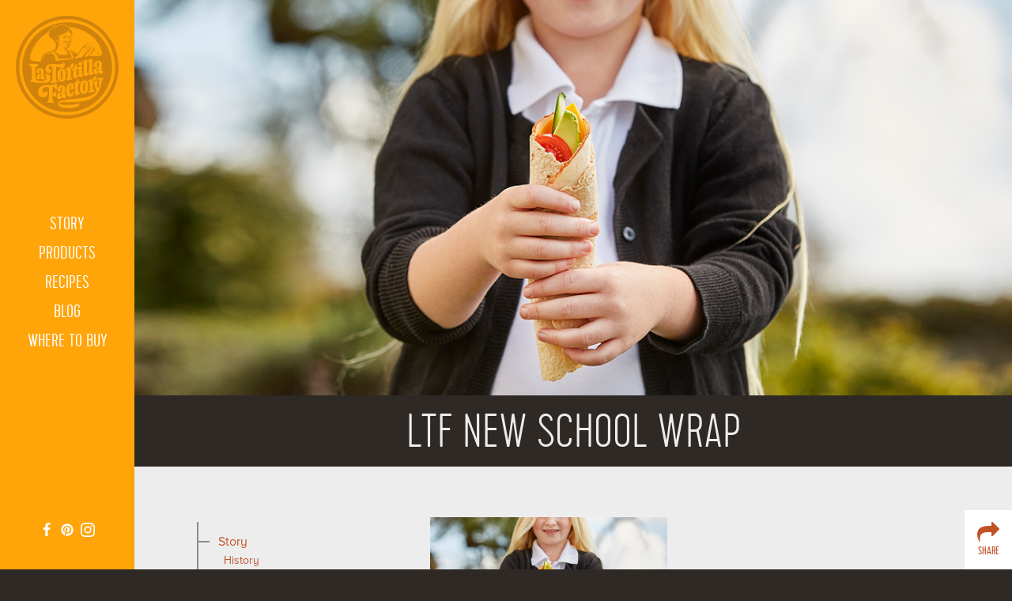

--- FILE ---
content_type: text/html; charset=UTF-8
request_url: https://www.latortillafactory.com/2018/08/btswithltf/ltf-new-school-wrap/
body_size: 25666
content:
<!DOCTYPE html>
<html lang="en-US">
	<head>
		<meta charset="UTF-8">
		<meta name="author" content="La Tortilla Factory">
		<meta name="viewport" content="width=device-width, initial-scale=1">
		<link rel="apple-touch-icon" sizes="180x180" href="/favicons/apple-touch-icon.png">
<link rel="icon" type="image/png" href="/favicons/favicon-32x32.png" sizes="32x32">
<link rel="icon" type="image/png" href="/favicons/favicon-16x16.png" sizes="16x16">
<link rel="manifest" href="/favicons/manifest.json">
<link rel="mask-icon" href="/favicons/safari-pinned-tab.svg" color="#311f22">
<link rel="shortcut icon" href="/favicon.ico">
<meta name="msapplication-config" content="/favicons/browserconfig.xml">
<meta name="theme-color" content="#ffffff">		<link rel="pingback" href="https://www.latortillafactory.com/xmlrpc.php">
		<!--[if lt IE 9]>
			<script src="https://www.latortillafactory.com/wp-content/themes/lat/assets/js/vendor/html5shiv.min.js"></script>
		<![endif]-->
		<script src="//ajax.googleapis.com/ajax/libs/jquery/2.0.0/jquery.min.js"></script>
		<script src="https://use.typekit.net/igw8rju.js"></script>
		<script>try{Typekit.load({ async: true });}catch(e){}</script>
		<script>
			window.domain = "www.latortillafactory.com";
		</script>
		<script>
		  (function(i,s,o,g,r,a,m){i['GoogleAnalyticsObject']=r;i[r]=i[r]||function(){
		  (i[r].q=i[r].q||[]).push(arguments)},i[r].l=1*new Date();a=s.createElement(o),
		  m=s.getElementsByTagName(o)[0];a.async=1;a.src=g;m.parentNode.insertBefore(a,m)
		  })(window,document,'script','https://www.google-analytics.com/analytics.js','ga');

		  ga('create', 'UA-15711855-1', 'auto');
		  ga('send', 'pageview');

		</script>
		<meta name='robots' content='index, follow, max-image-preview:large, max-snippet:-1, max-video-preview:-1' />
	<style>img:is([sizes="auto" i], [sizes^="auto," i]) { contain-intrinsic-size: 3000px 1500px }</style>
	
	<!-- This site is optimized with the Yoast SEO plugin v26.7 - https://yoast.com/wordpress/plugins/seo/ -->
	<title>LTF New School Wrap &#8226; La Tortilla Factory</title>
	<link rel="canonical" href="https://www.latortillafactory.com/2018/08/btswithltf/ltf-new-school-wrap/" />
	<meta property="og:locale" content="en_US" />
	<meta property="og:type" content="article" />
	<meta property="og:title" content="LTF New School Wrap &#8226; La Tortilla Factory" />
	<meta property="og:url" content="https://www.latortillafactory.com/2018/08/btswithltf/ltf-new-school-wrap/" />
	<meta property="og:site_name" content="La Tortilla Factory" />
	<meta property="article:publisher" content="https://www.facebook.com/latortillafactory" />
	<meta property="og:image" content="https://www.latortillafactory.com/2018/08/btswithltf/ltf-new-school-wrap" />
	<meta property="og:image:width" content="1200" />
	<meta property="og:image:height" content="720" />
	<meta property="og:image:type" content="image/png" />
	<meta name="twitter:card" content="summary_large_image" />
	<script type="application/ld+json" class="yoast-schema-graph">{"@context":"https://schema.org","@graph":[{"@type":"WebPage","@id":"https://www.latortillafactory.com/2018/08/btswithltf/ltf-new-school-wrap/","url":"https://www.latortillafactory.com/2018/08/btswithltf/ltf-new-school-wrap/","name":"LTF New School Wrap &#8226; La Tortilla Factory","isPartOf":{"@id":"https://www.latortillafactory.com/#website"},"primaryImageOfPage":{"@id":"https://www.latortillafactory.com/2018/08/btswithltf/ltf-new-school-wrap/#primaryimage"},"image":{"@id":"https://www.latortillafactory.com/2018/08/btswithltf/ltf-new-school-wrap/#primaryimage"},"thumbnailUrl":"https://www.latortillafactory.com/wp-content/uploads/LTF-New-School-Wrap.png","datePublished":"2018-08-09T22:45:53+00:00","breadcrumb":{"@id":"https://www.latortillafactory.com/2018/08/btswithltf/ltf-new-school-wrap/#breadcrumb"},"inLanguage":"en-US","potentialAction":[{"@type":"ReadAction","target":["https://www.latortillafactory.com/2018/08/btswithltf/ltf-new-school-wrap/"]}]},{"@type":"ImageObject","inLanguage":"en-US","@id":"https://www.latortillafactory.com/2018/08/btswithltf/ltf-new-school-wrap/#primaryimage","url":"https://www.latortillafactory.com/wp-content/uploads/LTF-New-School-Wrap.png","contentUrl":"https://www.latortillafactory.com/wp-content/uploads/LTF-New-School-Wrap.png","width":1200,"height":720},{"@type":"BreadcrumbList","@id":"https://www.latortillafactory.com/2018/08/btswithltf/ltf-new-school-wrap/#breadcrumb","itemListElement":[{"@type":"ListItem","position":1,"name":"Back to School with La Tortilla Factory","item":"https://www.latortillafactory.com/2018/08/btswithltf/"},{"@type":"ListItem","position":2,"name":"LTF New School Wrap"}]},{"@type":"WebSite","@id":"https://www.latortillafactory.com/#website","url":"https://www.latortillafactory.com/","name":"La Tortilla Factory","description":"Simply better tortillas.","publisher":{"@id":"https://www.latortillafactory.com/#organization"},"potentialAction":[{"@type":"SearchAction","target":{"@type":"EntryPoint","urlTemplate":"https://www.latortillafactory.com/?s={search_term_string}"},"query-input":{"@type":"PropertyValueSpecification","valueRequired":true,"valueName":"search_term_string"}}],"inLanguage":"en-US"},{"@type":"Organization","@id":"https://www.latortillafactory.com/#organization","name":"La Tortilla Factory","url":"https://www.latortillafactory.com/","logo":{"@type":"ImageObject","inLanguage":"en-US","@id":"https://www.latortillafactory.com/#/schema/logo/image/","url":"https://www.latortillafactory.com/wp-content/uploads/LAT_logo_final_300dpi.jpg","contentUrl":"https://www.latortillafactory.com/wp-content/uploads/LAT_logo_final_300dpi.jpg","width":2550,"height":3300,"caption":"La Tortilla Factory"},"image":{"@id":"https://www.latortillafactory.com/#/schema/logo/image/"},"sameAs":["https://www.facebook.com/latortillafactory","https://www.instagram.com/LaTortillaFactory/","https://www.linkedin.com/company/la-tortilla-factory","https://www.pinterest.com/latortillafactory/"]}]}</script>
	<!-- / Yoast SEO plugin. -->


<link rel="alternate" type="application/rss+xml" title="La Tortilla Factory &raquo; Feed" href="https://www.latortillafactory.com/feed/" />
<link rel="alternate" type="application/rss+xml" title="La Tortilla Factory &raquo; Comments Feed" href="https://www.latortillafactory.com/comments/feed/" />
<link rel="alternate" type="application/rss+xml" title="La Tortilla Factory &raquo; LTF New School Wrap Comments Feed" href="https://www.latortillafactory.com/2018/08/btswithltf/ltf-new-school-wrap/feed/" />
<link rel='stylesheet' id='wp-block-library-css' href='https://www.latortillafactory.com/wp-includes/css/dist/block-library/style.min.css?ver=6.8.3' type='text/css' media='all' />
<style id='classic-theme-styles-inline-css' type='text/css'>
/*! This file is auto-generated */
.wp-block-button__link{color:#fff;background-color:#32373c;border-radius:9999px;box-shadow:none;text-decoration:none;padding:calc(.667em + 2px) calc(1.333em + 2px);font-size:1.125em}.wp-block-file__button{background:#32373c;color:#fff;text-decoration:none}
</style>
<style id='global-styles-inline-css' type='text/css'>
:root{--wp--preset--aspect-ratio--square: 1;--wp--preset--aspect-ratio--4-3: 4/3;--wp--preset--aspect-ratio--3-4: 3/4;--wp--preset--aspect-ratio--3-2: 3/2;--wp--preset--aspect-ratio--2-3: 2/3;--wp--preset--aspect-ratio--16-9: 16/9;--wp--preset--aspect-ratio--9-16: 9/16;--wp--preset--color--black: #000000;--wp--preset--color--cyan-bluish-gray: #abb8c3;--wp--preset--color--white: #ffffff;--wp--preset--color--pale-pink: #f78da7;--wp--preset--color--vivid-red: #cf2e2e;--wp--preset--color--luminous-vivid-orange: #ff6900;--wp--preset--color--luminous-vivid-amber: #fcb900;--wp--preset--color--light-green-cyan: #7bdcb5;--wp--preset--color--vivid-green-cyan: #00d084;--wp--preset--color--pale-cyan-blue: #8ed1fc;--wp--preset--color--vivid-cyan-blue: #0693e3;--wp--preset--color--vivid-purple: #9b51e0;--wp--preset--gradient--vivid-cyan-blue-to-vivid-purple: linear-gradient(135deg,rgba(6,147,227,1) 0%,rgb(155,81,224) 100%);--wp--preset--gradient--light-green-cyan-to-vivid-green-cyan: linear-gradient(135deg,rgb(122,220,180) 0%,rgb(0,208,130) 100%);--wp--preset--gradient--luminous-vivid-amber-to-luminous-vivid-orange: linear-gradient(135deg,rgba(252,185,0,1) 0%,rgba(255,105,0,1) 100%);--wp--preset--gradient--luminous-vivid-orange-to-vivid-red: linear-gradient(135deg,rgba(255,105,0,1) 0%,rgb(207,46,46) 100%);--wp--preset--gradient--very-light-gray-to-cyan-bluish-gray: linear-gradient(135deg,rgb(238,238,238) 0%,rgb(169,184,195) 100%);--wp--preset--gradient--cool-to-warm-spectrum: linear-gradient(135deg,rgb(74,234,220) 0%,rgb(151,120,209) 20%,rgb(207,42,186) 40%,rgb(238,44,130) 60%,rgb(251,105,98) 80%,rgb(254,248,76) 100%);--wp--preset--gradient--blush-light-purple: linear-gradient(135deg,rgb(255,206,236) 0%,rgb(152,150,240) 100%);--wp--preset--gradient--blush-bordeaux: linear-gradient(135deg,rgb(254,205,165) 0%,rgb(254,45,45) 50%,rgb(107,0,62) 100%);--wp--preset--gradient--luminous-dusk: linear-gradient(135deg,rgb(255,203,112) 0%,rgb(199,81,192) 50%,rgb(65,88,208) 100%);--wp--preset--gradient--pale-ocean: linear-gradient(135deg,rgb(255,245,203) 0%,rgb(182,227,212) 50%,rgb(51,167,181) 100%);--wp--preset--gradient--electric-grass: linear-gradient(135deg,rgb(202,248,128) 0%,rgb(113,206,126) 100%);--wp--preset--gradient--midnight: linear-gradient(135deg,rgb(2,3,129) 0%,rgb(40,116,252) 100%);--wp--preset--font-size--small: 13px;--wp--preset--font-size--medium: 20px;--wp--preset--font-size--large: 36px;--wp--preset--font-size--x-large: 42px;--wp--preset--spacing--20: 0.44rem;--wp--preset--spacing--30: 0.67rem;--wp--preset--spacing--40: 1rem;--wp--preset--spacing--50: 1.5rem;--wp--preset--spacing--60: 2.25rem;--wp--preset--spacing--70: 3.38rem;--wp--preset--spacing--80: 5.06rem;--wp--preset--shadow--natural: 6px 6px 9px rgba(0, 0, 0, 0.2);--wp--preset--shadow--deep: 12px 12px 50px rgba(0, 0, 0, 0.4);--wp--preset--shadow--sharp: 6px 6px 0px rgba(0, 0, 0, 0.2);--wp--preset--shadow--outlined: 6px 6px 0px -3px rgba(255, 255, 255, 1), 6px 6px rgba(0, 0, 0, 1);--wp--preset--shadow--crisp: 6px 6px 0px rgba(0, 0, 0, 1);}:where(.is-layout-flex){gap: 0.5em;}:where(.is-layout-grid){gap: 0.5em;}body .is-layout-flex{display: flex;}.is-layout-flex{flex-wrap: wrap;align-items: center;}.is-layout-flex > :is(*, div){margin: 0;}body .is-layout-grid{display: grid;}.is-layout-grid > :is(*, div){margin: 0;}:where(.wp-block-columns.is-layout-flex){gap: 2em;}:where(.wp-block-columns.is-layout-grid){gap: 2em;}:where(.wp-block-post-template.is-layout-flex){gap: 1.25em;}:where(.wp-block-post-template.is-layout-grid){gap: 1.25em;}.has-black-color{color: var(--wp--preset--color--black) !important;}.has-cyan-bluish-gray-color{color: var(--wp--preset--color--cyan-bluish-gray) !important;}.has-white-color{color: var(--wp--preset--color--white) !important;}.has-pale-pink-color{color: var(--wp--preset--color--pale-pink) !important;}.has-vivid-red-color{color: var(--wp--preset--color--vivid-red) !important;}.has-luminous-vivid-orange-color{color: var(--wp--preset--color--luminous-vivid-orange) !important;}.has-luminous-vivid-amber-color{color: var(--wp--preset--color--luminous-vivid-amber) !important;}.has-light-green-cyan-color{color: var(--wp--preset--color--light-green-cyan) !important;}.has-vivid-green-cyan-color{color: var(--wp--preset--color--vivid-green-cyan) !important;}.has-pale-cyan-blue-color{color: var(--wp--preset--color--pale-cyan-blue) !important;}.has-vivid-cyan-blue-color{color: var(--wp--preset--color--vivid-cyan-blue) !important;}.has-vivid-purple-color{color: var(--wp--preset--color--vivid-purple) !important;}.has-black-background-color{background-color: var(--wp--preset--color--black) !important;}.has-cyan-bluish-gray-background-color{background-color: var(--wp--preset--color--cyan-bluish-gray) !important;}.has-white-background-color{background-color: var(--wp--preset--color--white) !important;}.has-pale-pink-background-color{background-color: var(--wp--preset--color--pale-pink) !important;}.has-vivid-red-background-color{background-color: var(--wp--preset--color--vivid-red) !important;}.has-luminous-vivid-orange-background-color{background-color: var(--wp--preset--color--luminous-vivid-orange) !important;}.has-luminous-vivid-amber-background-color{background-color: var(--wp--preset--color--luminous-vivid-amber) !important;}.has-light-green-cyan-background-color{background-color: var(--wp--preset--color--light-green-cyan) !important;}.has-vivid-green-cyan-background-color{background-color: var(--wp--preset--color--vivid-green-cyan) !important;}.has-pale-cyan-blue-background-color{background-color: var(--wp--preset--color--pale-cyan-blue) !important;}.has-vivid-cyan-blue-background-color{background-color: var(--wp--preset--color--vivid-cyan-blue) !important;}.has-vivid-purple-background-color{background-color: var(--wp--preset--color--vivid-purple) !important;}.has-black-border-color{border-color: var(--wp--preset--color--black) !important;}.has-cyan-bluish-gray-border-color{border-color: var(--wp--preset--color--cyan-bluish-gray) !important;}.has-white-border-color{border-color: var(--wp--preset--color--white) !important;}.has-pale-pink-border-color{border-color: var(--wp--preset--color--pale-pink) !important;}.has-vivid-red-border-color{border-color: var(--wp--preset--color--vivid-red) !important;}.has-luminous-vivid-orange-border-color{border-color: var(--wp--preset--color--luminous-vivid-orange) !important;}.has-luminous-vivid-amber-border-color{border-color: var(--wp--preset--color--luminous-vivid-amber) !important;}.has-light-green-cyan-border-color{border-color: var(--wp--preset--color--light-green-cyan) !important;}.has-vivid-green-cyan-border-color{border-color: var(--wp--preset--color--vivid-green-cyan) !important;}.has-pale-cyan-blue-border-color{border-color: var(--wp--preset--color--pale-cyan-blue) !important;}.has-vivid-cyan-blue-border-color{border-color: var(--wp--preset--color--vivid-cyan-blue) !important;}.has-vivid-purple-border-color{border-color: var(--wp--preset--color--vivid-purple) !important;}.has-vivid-cyan-blue-to-vivid-purple-gradient-background{background: var(--wp--preset--gradient--vivid-cyan-blue-to-vivid-purple) !important;}.has-light-green-cyan-to-vivid-green-cyan-gradient-background{background: var(--wp--preset--gradient--light-green-cyan-to-vivid-green-cyan) !important;}.has-luminous-vivid-amber-to-luminous-vivid-orange-gradient-background{background: var(--wp--preset--gradient--luminous-vivid-amber-to-luminous-vivid-orange) !important;}.has-luminous-vivid-orange-to-vivid-red-gradient-background{background: var(--wp--preset--gradient--luminous-vivid-orange-to-vivid-red) !important;}.has-very-light-gray-to-cyan-bluish-gray-gradient-background{background: var(--wp--preset--gradient--very-light-gray-to-cyan-bluish-gray) !important;}.has-cool-to-warm-spectrum-gradient-background{background: var(--wp--preset--gradient--cool-to-warm-spectrum) !important;}.has-blush-light-purple-gradient-background{background: var(--wp--preset--gradient--blush-light-purple) !important;}.has-blush-bordeaux-gradient-background{background: var(--wp--preset--gradient--blush-bordeaux) !important;}.has-luminous-dusk-gradient-background{background: var(--wp--preset--gradient--luminous-dusk) !important;}.has-pale-ocean-gradient-background{background: var(--wp--preset--gradient--pale-ocean) !important;}.has-electric-grass-gradient-background{background: var(--wp--preset--gradient--electric-grass) !important;}.has-midnight-gradient-background{background: var(--wp--preset--gradient--midnight) !important;}.has-small-font-size{font-size: var(--wp--preset--font-size--small) !important;}.has-medium-font-size{font-size: var(--wp--preset--font-size--medium) !important;}.has-large-font-size{font-size: var(--wp--preset--font-size--large) !important;}.has-x-large-font-size{font-size: var(--wp--preset--font-size--x-large) !important;}
:where(.wp-block-post-template.is-layout-flex){gap: 1.25em;}:where(.wp-block-post-template.is-layout-grid){gap: 1.25em;}
:where(.wp-block-columns.is-layout-flex){gap: 2em;}:where(.wp-block-columns.is-layout-grid){gap: 2em;}
:root :where(.wp-block-pullquote){font-size: 1.5em;line-height: 1.6;}
</style>
<link rel='stylesheet' id='trade-media-css' href='https://www.latortillafactory.com/wp-content/plugins/firefly-trade-media/css/trade-media.css?ver=6.8.3' type='text/css' media='all' />
<link rel='stylesheet' id='jquery-fancybox-css' href='https://www.latortillafactory.com/wp-content/plugins/firefly-trade-media/css/jquery.fancybox.css?ver=6.8.3' type='text/css' media='all' />
<link rel='stylesheet' id='theme-declaration-css' href='https://www.latortillafactory.com/wp-content/themes/lat/style.css?ver=6.8.3' type='text/css' media='all' />
<link rel='stylesheet' id='theme-styles-css' href='https://www.latortillafactory.com/wp-content/themes/lat/assets/css/build/global.css?ver=6.8.3' type='text/css' media='all' />
<link rel='stylesheet' id='print-styles-css' href='https://www.latortillafactory.com/wp-content/themes/lat/assets/css/build/print.css?ver=6.8.3' type='text/css' media='print' />
<link rel='stylesheet' id='wp-advanced-rp-css-css' href='https://www.latortillafactory.com/wp-content/plugins/advanced-recent-posts-widget/css/advanced-recent-posts-widget.css?ver=6.8.3' type='text/css' media='all' />
<script type="text/javascript" src="https://www.latortillafactory.com/wp-includes/js/jquery/jquery.min.js?ver=3.7.1" id="jquery-core-js"></script>
<script type="text/javascript" src="https://www.latortillafactory.com/wp-includes/js/jquery/jquery-migrate.min.js?ver=3.4.1" id="jquery-migrate-js"></script>
<script type="text/javascript" src="https://www.latortillafactory.com/wp-content/plugins/force-image-download/js/deefuse-forceImages-dl.js?ver=6.8.3" id="deefuse-fi-dl-js-js"></script>
<link rel="https://api.w.org/" href="https://www.latortillafactory.com/wp-json/" /><link rel="alternate" title="JSON" type="application/json" href="https://www.latortillafactory.com/wp-json/wp/v2/media/6826" /><link rel="EditURI" type="application/rsd+xml" title="RSD" href="https://www.latortillafactory.com/xmlrpc.php?rsd" />
<link rel='shortlink' href='https://www.latortillafactory.com/?p=6826' />
<link rel="alternate" title="oEmbed (JSON)" type="application/json+oembed" href="https://www.latortillafactory.com/wp-json/oembed/1.0/embed?url=https%3A%2F%2Fwww.latortillafactory.com%2F2018%2F08%2Fbtswithltf%2Fltf-new-school-wrap%2F" />
<link rel="alternate" title="oEmbed (XML)" type="text/xml+oembed" href="https://www.latortillafactory.com/wp-json/oembed/1.0/embed?url=https%3A%2F%2Fwww.latortillafactory.com%2F2018%2F08%2Fbtswithltf%2Fltf-new-school-wrap%2F&#038;format=xml" />
		
		
<!-- Meta Pixel Code -->
<script type='text/javascript'>
!function(f,b,e,v,n,t,s){if(f.fbq)return;n=f.fbq=function(){n.callMethod?
n.callMethod.apply(n,arguments):n.queue.push(arguments)};if(!f._fbq)f._fbq=n;
n.push=n;n.loaded=!0;n.version='2.0';n.queue=[];t=b.createElement(e);t.async=!0;
t.src=v;s=b.getElementsByTagName(e)[0];s.parentNode.insertBefore(t,s)}(window,
document,'script','https://connect.facebook.net/en_US/fbevents.js?v=next');
</script>
<!-- End Meta Pixel Code -->

      <script type='text/javascript'>
        var url = window.location.origin + '?ob=open-bridge';
        fbq('set', 'openbridge', '377311212939048', url);
      </script>
    <script type='text/javascript'>fbq('init', '377311212939048', {}, {
    "agent": "wordpress-6.8.3-3.0.16"
})</script><script type='text/javascript'>
    fbq('track', 'PageView', []);
  </script>
<!-- Meta Pixel Code -->
<noscript>
<img height="1" width="1" style="display:none" alt="fbpx"
src="https://www.facebook.com/tr?id=377311212939048&ev=PageView&noscript=1" />
</noscript>
<!-- End Meta Pixel Code -->
		<style type="text/css" id="wp-custom-css">
			/* Hide add to cart buttons */
.offsite-product-link {
	display:none;
}		</style>
				<!-- Pinterest Tag -->
		<script>
		!function(e){if(!window.pintrk){window.pintrk = function () {
		window.pintrk.queue.push(Array.prototype.slice.call(arguments))};var
		n=window.pintrk;n.queue=[],n.version="3.0";var
		t=document.createElement("script");t.async=!0,t.src=e;var
		r=document.getElementsByTagName("script")[0];
		r.parentNode.insertBefore(t,r)}}("https://s.pinimg.com/ct/core.js");
		pintrk('load', '2619861958746', {em: '<user_email_address>'});
		pintrk('page');
		</script>
		<noscript>
		<img height="1" width="1" style="display:none;" alt=""
		src="https://ct.pinterest.com/v3/?tid=2619861958746&pd[em]=<hashed_email_address>&noscript=1" />
		</noscript>
		<!-- end Pinterest Tag -->
	</head>
	<body data-rsssl=1  class="attachment wp-singular attachment-template-default single single-attachment postid-6826 attachmentid-6826 attachment-png wp-theme-lat ltf-new-school-wrap">
		<div id="page" class="page_wrap">
			<header id="header" class="site_header">
				<nav id="nav" class="main_nav">
					<a class="header_logo" href="https://www.latortillafactory.com">
						<svg class="wordmark" xmlns="http://www.w3.org/2000/svg" width="184" height="121.11" viewBox="0 0 184 121.11">
	<g id="factory">
		<path d="M138.49,13c1.42,1.27,1.58,3.59,1.49,9.55-0.07,4.62-.49,12.8-0.56,17.51-0.05,3.27.86,6.66,4.71,6.71,4.62,0.07,7.27-3.45,7.33-7.39,0-.87-0.56-1.07-1.24-0.79a3.57,3.57,0,0,1-1.45.36c-0.77,0-1.34-.41-1.32-1.75,0.26-16.65,1.19-26.93,1.22-29.05a1.51,1.51,0,0,0-1.61-1.66c-1.54,0-6.57,1.63-8.71,3.14a2.14,2.14,0,0,0-1.09,1.62C137.26,11.92,137.64,12.21,138.49,13Z" transform="translate(-4.5 -4.57)"/>
		<path d="M112,29a2.31,2.31,0,0,0-1.38,2.19,1.26,1.26,0,0,0,1.23,1.46,8.14,8.14,0,0,0,2.14-.34c0.2,5-.27,10-0.33,13.74,0,3.27,1,6.66,4.62,6.71,4.91,0.08,7.27-3.45,7.33-7.4,0-.87-0.56-1.07-1.24-0.79a2.7,2.7,0,0,1-1.26.36c-0.86,0-1.43-.69-1.4-2.62,0.08-5.06.28-9.28,0.5-12.87a9.79,9.79,0,0,1,2.69-.46c2.12,0,2.28,1.67,2.25,4-0.05,3.46-.3,7.21-0.35,9.81-0.05,3.27.86,6.56,4.81,6.62,4.52,0.07,7-3.45,7-7.31,0-.86-0.56-1.07-1.24-0.79a3.56,3.56,0,0,1-1.45.36c-0.67,0-1.15-.4-1.13-1.65,0.11-6.93.91-15,.93-16.73a1.34,1.34,0,0,0-1.51-1.56c-1.63,0-6.27,2.94-11.82,4.28,0.21-3.16.39-5.74,0.42-7.92a1.29,1.29,0,0,0-1.42-1.37,1.82,1.82,0,0,0-2,1.22C118.4,23.56,117,26.72,112,29Z" transform="translate(-4.5 -4.57)"/>
		<path d="M130.19,20.76c4.52,0.07,6.87-2.4,6.92-5.38,0-2.12-1.1-3.29-3.61-3.33-4.71-.07-7.06,2.2-7.11,5.28C126.36,19.55,127.69,20.72,130.19,20.76Z" transform="translate(-4.5 -4.57)"/>
		<path d="M151.42,11c1.61,1.47,1.58,3.78,1.49,9.65-0.07,4.62-.49,12.8-0.56,17.51-0.05,3.27.76,6.65,4.52,6.71,4,0.06,6.31-3.46,6.37-7.31a0.64,0.64,0,0,0-.66-0.78c-0.39,0-.77.28-1.16,0.27-0.58,0-1.05-.4-1-1.75,0.26-16.65,1.19-26.93,1.22-29.05A1.51,1.51,0,0,0,160,4.57c-1.54,0-6.57,1.63-8.71,3.14a2,2,0,0,0-1.08,1.52C150.19,9.9,150.76,10.3,151.42,11Z" transform="translate(-4.5 -4.57)"/>
		<path d="M96.34,31c2.77,1.49,3.6,3.91,3.5,10.16-0.13,8.56-.46,11.35-2.21,12.48-1.07.56-1.75,0.94-1.76,2a1.33,1.33,0,0,0,1.51,1.56c3.85,0.06,11.1-1.75,13.13-2.59a1.8,1.8,0,0,0,1.18-1.71c0-1.35-.36-1.55-1.61-1.76-2.79-.33-2.75-2.74-2.62-11.11,0.17-11,1.34-11.82,4.64-13.88,2.62-1.6,3.7-3.12,3.77-7.16,0-2.5-1-3.48-2.83-3.51-4.32-.07-6.58,6.24-7.56,15.29-0.95-5.22-1.86-6.2-3.26-6.22s-4.35,1.47-6,3a3,3,0,0,0-1.29,2.1C94.91,30.23,95.48,30.62,96.34,31Z" transform="translate(-4.5 -4.57)"/>
		<path d="M85.89,28.35c-7.41-.11-10.86,5-11.06,17.93-0.15,9.91,3.15,14.2,9.5,14.3,7.41,0.11,10.86-5,11.06-17.93C95.54,32.74,92.63,28.46,85.89,28.35ZM87.4,42.72c-0.17,11.17-.87,13-2.51,13s-2.29-1.19-2.15-10.14c0.17-11.07.87-12.79,2.6-12.76C86.88,32.8,87.54,33.87,87.4,42.72Z" transform="translate(-4.5 -4.57)"/>
		<path d="M52.8,39.3c4.91,0.08,6.9-4.32,7-7.69a1.3,1.3,0,0,0-1.81-1.38c-2.61.63-4.81-.46-4.75-3.83,0-2.31,1.22-4.31,4.11-4.27,4.23,0.06,5.73,2.78,5.63,9.33-0.4,25.89-.81,27.23-3.13,28.25C58.73,60.28,58,60.65,58,61.9c0,1.44.55,1.84,2,1.86a64.8,64.8,0,0,0,13.5-1.62c1.55-.36,1.84-1,1.86-2.09,0-1.35-.55-1.74-2.28-2.15s-2.3-1-2.15-10.62c0.18-11.42.27-17.54,0.76-23.78,4.38,1.29,9.64,3.25,13.61,3.31,9.14,0.14,8.61-8.91,6.36-12.7a1.54,1.54,0,0,0-1.24-1c-0.58,0-.77.28-1.37,1.13C88,16.07,85.57,18,80.75,17.88c-4.62-.07-13.85-0.7-20.49-0.8-8.85-.14-14.7,4.3-14.83,12.67C45.34,35.72,48.08,39.22,52.8,39.3Z" transform="translate(-4.5 -4.57)"/>
		<path d="M186.68,34.25c-2.31.16-2.78-.52-2.76-2.16,0-2.12.58-12.7,0.62-14.91,0.09-5.58-3.82-8-8.92-8.13-6.93-.11-11.05,4.84-11.13,10.22-0.06,3.95,1.94,5.13,4.54,5.17a5.35,5.35,0,0,0,3.19-.91c0.78-.57,1.07-1,0.62-2.69-1.3-3.2-1.24-7.24,1.75-7.19,1.64,0,2.1,1.28,2.05,4.17L176.52,25c-8.74,1.25-12.59,5.09-12.68,11-0.07,4.52,2.11,6.77,5.29,6.82s5.65-2.59,7.28-6.18c0.28,3.14,1.9,5.07,5.15,5.12,3.85,0.06,6-3.66,6.07-6.36A0.93,0.93,0,0,0,186.68,34.25ZM176.45,30c0,3.08-1.62,5.08-3.25,5.05a1.6,1.6,0,0,1-1.71-1.86c0-2.11,1.44-4.05,5-4.51Z" transform="translate(-4.5 -4.57)"/>
	</g>
	<g id="tortilla">
		<path d="M107.61,79.35a4.5,4.5,0,0,0,2.68.91c3.17,0,5-2.23,5.11-6.76,0.09-6.06-2.95-8.61-7.57-8.68-7.8-.12-11.06,5.6-11.26,18.7-0.16,10.2,3.15,14.2,9.41,14.29s8.73-4.29,8.82-10.07c0-2.69-.61-3.86-1.58-3.88-0.48,0-.77.28-1,1.14-0.51,1.82-2.2,5.36-5,5.32-2,0-2.87-1.39-2.77-7.84,0.17-11.26,1.17-13.17,3.09-13.14,0.87,0,1.43.6,1.41,2.24a12.39,12.39,0,0,1-1.63,5.75A1.45,1.45,0,0,0,107.61,79.35Z" transform="translate(-4.5 -4.57)"/>
		<path d="M169.88,55.57a2.19,2.19,0,0,0,2.06-2.37c0.06-3.85-1.45-5.51-4.05-5.55-4.26-.07-6.51,5.56-7.5,13.65-0.95-6.07-1.86-7.16-3.28-7.18-1.16,0-3.78,1.48-5.24,3a3,3,0,0,0-1.28,2.1c0,0.58.56,1,1.42,1.37,2.19,1.57,2.82,4.28,2.72,11.11-0.13,8.57-.46,11.35-2.21,12.48-1.07.56-1.75,0.94-1.76,2a1.34,1.34,0,0,0,1.52,1.56c3.85,0.06,11.1-1.75,13.13-2.59a1.8,1.8,0,0,0,1.18-1.71c0-1.35-.36-1.55-1.61-1.76-2.79-.33-2.75-2.74-2.62-11.11C162.52,58.73,163.23,55.76,169.88,55.57Z" transform="translate(-4.5 -4.57)"/>
		<path d="M128.55,64.27c1.25-.17,2-0.26,2.14-1.31a6.68,6.68,0,0,0-.43-3.18c-0.47-.78-1-0.69-1.63-0.32l-1.88,1c0.11-2.21.2-4,.22-5.3a1.29,1.29,0,0,0-1.42-1.37,1.82,1.82,0,0,0-2,1.22c-0.84,4.32-2.13,6.8-6.78,8.65a2.31,2.31,0,0,0-1.38,2.19,1.26,1.26,0,0,0,1.23,1.46,6.33,6.33,0,0,0,1.56-.19c0.18,6.09-.37,16.4-0.43,20.13,0,3.27,1,6.66,4.61,6.71,4.91,0.08,7.27-3.45,7.33-7.39,0-.87-0.56-1.07-1.24-0.79a2.75,2.75,0,0,1-1.26.36c-0.86,0-1.43-.69-1.4-2.62,0.1-6.32.47-13.28,0.77-18.93C127.15,64.51,127.82,64.39,128.55,64.27Z" transform="translate(-4.5 -4.57)"/>
		<path d="M70.37,78.77a1.88,1.88,0,0,0,3-.63,32.18,32.18,0,0,0,.48-6c0-2.89-.58-6.27-2.41-6.29a2.17,2.17,0,0,0-1.06.27c-4.46,2.14-12.27,2.7-21,2.56-13.18-.2-21.75,5.73-21.92,17.09C27.3,94,31.75,99,39.35,99.09c7.79,0.12,10.76-4.94,10.82-9.07,0.06-3.56-1.17-5.31-2.31-6.2a1,1,0,0,0-1.74.55,4.53,4.53,0,0,1-4.48,3.2c-3,0-4.3-2-4.25-5.07,0.08-5.1,3.7-9.18,12.46-9,2.79,0,4.41.84,4.28,9.69-0.29,18.77-.76,24.15-2.88,24.79A1.84,1.84,0,0,0,49.48,110c0,1.25.55,1.74,2,2a89.09,89.09,0,0,0,13.26,1.26c1.54-.17,1.84-0.74,1.85-1.8,0-1.35-.55-1.84-2.27-2.54-1.43-.6-2.11-6.68-2-13.6,0-.5,0-1,0-1.48,4.48,0.71,3.87,3.12,4.94,4.06,0.86,0.69,2.68.81,3.19-.53,0.8-1.82,1.55-6.71,1.62-11.24a1.83,1.83,0,0,0-2.87-1.3c-1.57,1.35-1.48,4.42-6.8,5,0.11-4.51.31-9.12,0.91-16.88C67.34,74.07,69,77.24,70.37,78.77Z" transform="translate(-4.5 -4.57)"/>
		<path d="M187,51.31a81.55,81.55,0,0,0-12.14.78,1.55,1.55,0,0,0-1.18,1.71c0,1.35.36,1.55,1.61,1.76,2.79,0.33,2.75,3,2.67,7.65a38.85,38.85,0,0,1-2.68,14.4c-1.26-4.46-2.58-10-2.53-13.13,0-1.44.13-2.21,1.2-3A2,2,0,0,0,175,59.6c0-1.15-.17-1.64-1.8-1.66-3.08,0-8.19.64-8.25,4.4-0.07,4.65,4.38,17.85,6,22.45-9.53,11.52-28.75,16-57.35,18.53-23.52,2-37.4,3.08-37.54,12-0.12,7.8,12,10.1,26.41,10.32,18.38,0.29,26.25-4.12,27.13-11,0-1.06-.37-1.16-1.43-0.6-6.78,2.59-22.3,4.18-30.48,4.05-15-.23-17.5-1.43-17.46-3.54s2.37-3.72,11.41-3.58c32.24,0.5,52.58-1.21,66-8.22,19.91-11.05,22.1-22.67,26.65-42.42,0.83-3.65,1.52-4.69,2.49-5.45,1.07-.56,1.75-0.94,1.76-2A1.34,1.34,0,0,0,187,51.31Z" transform="translate(-4.5 -4.57)"/>
		<path d="M141.26,57.35c-7.41.17-10.87,5.61-11.07,18.89-0.16,10.1,3.15,14.3,9.5,14.2,7.42-.27,10.87-5.61,11.07-18.89C150.92,61.44,148,57.16,141.26,57.35Zm1.51,14.56c-0.18,11.45-.88,13.46-2.52,13.44S138,84.15,138.1,75c0.18-11.36.88-13.08,2.61-13.15C142.25,61.89,142.91,62.86,142.77,71.9Z" transform="translate(-4.5 -4.57)"/>
		<path d="M96.13,93.52c-2.31.35-2.79-.24-2.76-1.87,0-1.93.56-11.35,0.59-13.28,0.11-6.83-4.39-8.83-8.43-8.89A10.35,10.35,0,0,0,74.69,79.8c-0.06,3.56,1.84,5.32,4.25,5.36a5.81,5.81,0,0,0,3.38-.91c0.78-.57,1-1.14.62-2.68a16.94,16.94,0,0,1-.51-4.05c0-2.22.63-3.36,2-3.34s1.72,1.08,1.67,4l-0.13,8.17C77.19,88.2,73.36,91.14,73.27,97c-0.07,4.24,1.82,6.77,5.09,6.82,3.83,0.06,6-2.42,7.53-6.45,0.38,2.75,1.94,4.1,4.63,4.14,4.33,0.07,6.52-4.23,6.56-6.93C97.09,93.92,96.9,93.43,96.13,93.52ZM85.88,90.76c-0.05,3.37-1.81,5-3.35,5A1.47,1.47,0,0,1,80.92,94c0-2.08,1.6-3.61,5-4.13v0.83Z" transform="translate(-4.5 -4.57)"/>
	</g>
	<g id="la">
		<path d="M43.58,63.54c9-.42,14.35-4.23,14-12.31C57.25,44.7,54,41.76,48.94,42c-1.73.08-3.45,0.45-4.27,1.35a1.35,1.35,0,0,0,.1,2.21,6.77,6.77,0,0,1,3,5.55c0.2,4.23-2.54,7.54-10.81,7.92-11.06.51-15.85-1-16.37-12.15-1-22-.29-22.92,5.05-24q2.28-.68,2.19-2.7a2.09,2.09,0,0,0-2-2.31A103.22,103.22,0,0,0,6.61,16.5,1.91,1.91,0,0,0,4.5,18.81a2.42,2.42,0,0,0,2.14,2.41c3.71,1,4.39,3.17,5.07,17.88,0.7,15.1-.48,16.6-1.78,17.62-0.84.62-1.49,1-1.43,2.47s0.58,2,2.81,2.38C14,62,32.23,64.07,43.58,63.54Z" transform="translate(-4.5 -4.57)"/>
		<path d="M44.21,50.21a0.91,0.91,0,0,0-.91-1c-1.93,0-2.44-.66-2.5-2-0.2-4.33-.05-9.44-0.23-13.19-0.19-4.13-2.83-7-9.27-6.7-4.9.23-8.23,3.27-8,7.5,0.16,3.46,2.06,4.92,4.56,4.8a4.89,4.89,0,0,0,2.38-.69,1.47,1.47,0,0,0,.49-2c-1.3-3-1.43-5.91.88-6,1.63-.08,2.09,1.35,2.21,3.94l0.3,6.51c-7.17.39-10.65,3-10.4,8.32,0.15,3.27,2.17,5.2,5.24,5.06,2.36-.11,4.33-2.07,5.56-4.9,0.23,3.22,1.79,5.61,5.06,5.46A4.8,4.8,0,0,0,44.21,50.21Zm-12.4-1.45a1.47,1.47,0,0,1-1.71-1.56c-0.08-1.7,1-3.18,4.09-3.33l0,0.92C34.36,47.59,32.77,48.72,31.81,48.77Z" transform="translate(-4.5 -4.57)"/>
	</g>
</svg>						<svg class="lat_logo" xmlns="http://www.w3.org/2000/svg" width="6.56in" height="6.56in" viewBox="0 0 472.28 472.32">

	<path class="dark" d="M236.17,0C105.91,0,0,105.89,0,236.17S105.91,472.32,236.17,472.32s236.13-106,236.13-236.15S366.35,0,236.17,0Zm0,456.49c-121.47,0-220.26-98.85-220.26-220.32S114.7,15.83,236.17,15.83s220.31,98.85,220.31,220.33S357.62,456.49,236.17,456.49Z" transform="translate(-0.02)"/>
	<path class="dark" d="M313.35,348.71c3,0,4.37-3.7,4.7-25.06,0.26-16.87-1-18.68-3.84-18.73-3.23.13-4.54,3.34-4.87,24.51-0.26,17,1.14,19.41,4,19.27" transform="translate(-0.02)"/>
	<path class="dark" d="M205.72,368.05c2.87,0,6.15-3,6.24-9.24v-1.56c-6.28,1-9.21,3.81-9.27,7.69a2.74,2.74,0,0,0,3,3.1" transform="translate(-0.02)"/>
	<path class="dark" d="M111.15,280.51c1.79-.08,4.75-2.2,4.51-7.4l-0.08-1.71c-5.71.28-7.77,3-7.62,6.2a2.75,2.75,0,0,0,3.19,2.91" transform="translate(-0.02)"/>
	<path class="dark" d="M210.12,293.4c3,0,4.36-3.34,4.68-24.16,0.26-16.51-1-18.5-3.84-18.55-3.23,0-4.54,3.16-4.85,23.8-0.26,16.69,1.14,18.86,4,18.91" transform="translate(-0.02)"/>
	<path class="dark" d="M371.59,251.56c0,2.33,1.2,3.43,3.18,3.46,3,0,6-3.68,6.07-9.42v-2.44c-6.6.85-9.22,4.48-9.28,8.41" transform="translate(-0.02)"/>
	<path class="dark" d="M236.16,29.7c-114,0-206.47,92.44-206.47,206.47s92.44,206.47,206.47,206.47,206.46-92.45,206.46-206.48S350.19,29.7,236.16,29.7ZM399.91,253.44c1.44,0,1.78.92,1.76,2.18-0.08,5-4.13,12-11.31,11.85-6.07-.1-9.09-3.7-9.61-9.55-3,6.7-7.67,11.62-13.57,11.53s-10-4.28-9.86-12.72c0.17-11,7.35-18.11,23.65-20.45l0.21-13.46c0.08-5.38-.78-7.73-3.83-7.78-5.56-.08-5.68,7.45-3.26,13.41,0.85,3.06.3,4-1.15,5a10,10,0,0,1-6,1.7c-4.84-.07-8.58-2.29-8.47-9.64,0.15-10,7.84-19.26,20.76-19.06,9.51,0.15,16.8,4.75,16.63,15.16-0.06,4.13-1.09,23.86-1.15,27.81C394.73,252.46,395.61,253.73,399.91,253.44Zm-40.5,88.45c2.33,0.39,3,.76,3,3.28a3.35,3.35,0,0,1-2.2,3.19c-3.79,1.55-17.31,4.94-24.48,4.83-1.8,0-2.86-.76-2.83-2.91s1.3-2.67,3.29-3.72c3.26-2.1,3.88-7.3,4.13-23.27,0.2-12.74-1-17.79-5.06-20.72-1.6-.74-2.67-1.48-2.65-2.55,0-1.25.76-2.5,2.39-3.91,2.74-2.83,7.62-5.62,9.78-5.59,2.65,0,4.35,2.06,6.12,13.38,1.86-15.09,6-25.58,14-25.46,4.85,0.08,7.67,3.17,7.56,10.35,0,1.62-.79,4.3-3.84,4.43-12.39.35-13.73,5.89-14.08,28C354.29,336.78,354.21,341.27,359.41,341.89Zm-70.5,8.42a5.12,5.12,0,0,0,2.35-.68c1.26-.52,2.33-0.14,2.31,1.47-0.11,7.36-4.52,13.93-13.67,13.79-6.82-.11-8.7-6.42-8.6-12.52,0.11-7,1.14-26.19.8-37.54a11.81,11.81,0,0,1-2.91.35c-1.79,0-2.31-1.47-2.29-2.73a4.3,4.3,0,0,1,2.58-4.09c8.67-3.46,11.08-8.08,12.64-16.14,0.38-1.79,2.19-2.3,3.81-2.28a2.4,2.4,0,0,1,2.65,2.55c0,2.34-.19,5.76-0.4,9.88,1.7-1,3-1.66,3.51-1.94,1.27-.7,2.17-0.86,3,0.59a12.45,12.45,0,0,1,.8,5.93c-0.21,2-1.65,2.13-4,2.45-1.35.21-2.6,0.45-3.79,0.7-0.57,10.54-1.25,23.52-1.44,35.3C286.25,349,287.3,350.28,288.91,350.31Zm-36.48-31.42c-3.59,0-5.44,3.51-5.76,24.5-0.19,12,1.39,14.56,5.16,14.62,5.21,0.08,8.36-6.51,9.31-9.91,0.38-1.6.93-2.14,1.83-2.13,1.79,0,3,2.21,2.94,7.23-0.17,10.77-4.78,19-16.44,18.77s-17.83-7.63-17.54-26.65c0.38-24.41,6.46-35.09,21-34.86,8.62,0.13,14.28,4.89,14.11,16.19-0.14,8.44-3.61,12.69-9.53,12.6a8.39,8.39,0,0,1-5-1.69c-1.06-.92-1.4-2-0.48-3.78a23.1,23.1,0,0,0,3-10.72C255.1,320,254,318.89,252.43,318.89Zm-21-71.45c-1.6-.74-2.67-1.48-2.65-2.56,0-1.25.76-2.5,2.4-3.91,3.1-2.82,8.7-5.61,11.21-5.57s4.31,1.86,6.08,11.6c1.84-16.88,6-28.64,14.11-28.52,3.41,0.05,5.35,1.88,5.28,6.54-0.12,7.54-2.13,10.38-7,13.35-6.17,3.85-8.34,5.43-8.66,25.89-0.24,15.61-.31,20.1,4.88,20.72,2.32,0.4,3,.76,3,3.28a3.35,3.35,0,0,1-2.21,3.2c-3.79,1.56-17.3,4.94-24.48,4.83-1.8,0-2.86-.76-2.82-2.92,0-2,1.29-2.67,3.29-3.72,3.26-2.1,3.88-7.3,4.13-23.27,0.19-11.68-1.36-16.19-6.52-19Zm-72.75-16.55c-5.39-.08-7.6,3.65-7.66,8-0.1,6.28,4,8.32,8.87,7.13,2.16-.5,3.4.6,3.37,2.57-0.1,6.28-3.81,14.48-13,14.34-8.8-.14-13.9-6.68-13.73-17.8,0.24-15.61,11.14-23.88,27.65-23.63,12.38,0.19,29.6,1.35,38.21,1.49,9,0.14,13.52-3.38,15.54-6.76,1.1-1.6,1.47-2.13,2.55-2.11a2.87,2.87,0,0,1,2.33,1.77c4.2,7.07,5.19,24-11.86,23.69-7.4-.12-17.2-3.76-25.38-6.17-0.91,11.64-1.09,23.06-1.41,44.35-0.28,17.94,1,19,4,19.8,3.22,0.77,4.28,1.5,4.24,4,0,2-.59,3.22-3.47,3.89a120.82,120.82,0,0,1-25.17,3c-2.69,0-3.76-.78-3.72-3.47,0-2.33,1.3-3,3.29-4.08,4.34-1.9,5.09-4.41,5.84-52.68C169.37,236.05,166.57,231,158.68,230.89Zm-43.87,23.76c-0.23-4.84-1.07-7.5-4.12-7.36-4.3.2-4.05,5.58-1.63,11.21,0.61,1.59.31,2.86-.91,3.64a9.12,9.12,0,0,1-4.43,1.28c-4.66.22-8.2-2.49-8.5-9-0.37-7.89,5.84-13.57,15-14,12-.56,16.93,4.79,17.29,12.49,0.32,7,0,16.53.42,24.6,0.11,2.51,1.07,3.72,4.66,3.74a1.69,1.69,0,0,1,1.7,1.9,9,9,0,0,1-8.41,9.56h-0.31c-6.1.28-9-4.18-9.44-10.19-2.3,5.28-6,8.92-10.37,9.13-5.74.26-9.5-3.34-9.78-9.43-0.46-9.9,6-14.79,19.4-15.51Zm126.24-88.76c-0.24-.82-0.2-1.18.23-0.92s2.15,1.49,1.86,6.1c-0.51,8.14-10.13,10.47-17.87,11.21-9.37.9-19.64,0-28.44-3.51a67.22,67.22,0,0,1-17.1-10.62c-3.22-2.86-3.93-3.69-5.86-5.32,0.19-1.06,2-1.39,2.49-1.22a4.62,4.62,0,0,1,1.5,1.35,53.32,53.32,0,0,0,25,15.53C212.91,181.26,245.35,183.89,241.05,165.89ZM190.68,185.1c3.36,6.33,3.44,8.2,3.44,8.68s-2.94,2.5.07,2.17c2.76-.3,4.62,1.29,5.69,2s1.44,0.36,2.54-.39a8.47,8.47,0,0,1,4.83-1.65,8.28,8.28,0,0,1,4.89,1.41,1.44,1.44,0,0,0,2,.06l0.06-.06a9.47,9.47,0,0,1,5.29-1.8,8.91,8.91,0,0,1,4.94,1.62,1.6,1.6,0,0,0,1.94-.12,9,9,0,0,1,4.91-1.91,8.45,8.45,0,0,1,4.74,1,1.87,1.87,0,0,0,2.3,0,8.47,8.47,0,0,1,4.45-1.86,7.19,7.19,0,0,1,4.77,1,1.64,1.64,0,0,0,2.15.07,8.47,8.47,0,0,1,3.7-1.81,6.35,6.35,0,0,1,3.54.24,0.76,0.76,0,0,0,.84.09,0.82,0.82,0,0,0,0-.55,2,2,0,0,0-.93-0.88,1.3,1.3,0,0,1-.46-0.66A81.45,81.45,0,0,0,250,172.62c-4.48-8.58-8-10.43-10.44-12.07-0.46-.31,1-0.56,3.32-0.19s5.53,1.22,7.05,2.49a29.29,29.29,0,0,1,4.31,4.49c5.44,6.66,7.77,13,9.7,18.18,0.94,2.55,1.74,5.92,2,6.72-2.34,1.93-5.17,3.89-8,5.8l-5.79.88c-16.2,2.39-31.86,4.55-47,6.35a5.94,5.94,0,0,0-1.59.19q-10.06,1.19-19.78,2.14c-0.77-9.81-3.74-21.89-11.49-30.49-8.12-9-12.75-9.28-13.43-9.61s-0.69-.79.68-1.39a45.73,45.73,0,0,1,4.67-1.77c2-.65,4.16-1,8.64,1.83,5.71,3.51,14.48,12.64,17.84,19v0Zm113-32.86c-1,.18-1.57.57-1.12-0.72s1.39-2.18,3.65-3.18,4.47-1.89,8.06-3.31,6.29-2.58,9.78-3.65,12.34-2.58,11.92-2.16c-1.53.52-6.38,1.69-8.23,2.35s-4.43,1.67-5.52,2.13-3.83,1.75-4.49,2a44.24,44.24,0,0,0-5,2.26,21.65,21.65,0,0,0-3.69,2.22c-1.34,1.1,4.51-1.12,6.34-1.85s4.58-2.08,6.86-3.11,4.67-1.75,12.67-4.33a30.32,30.32,0,0,1,3.35-.91c0.52-.1.81,0.36,1.62,0.58,1.14,0.39,1.7-.28,1.1-0.46s-0.87-.43-0.5-0.58a24.18,24.18,0,0,1,3.35-1.15c0.49-.1,1.65.19,1.27,2.09a3,3,0,0,1-2.19,2.33c-1.2.38-3,.86-4.79,1.6s-10.18,3.77-12.67,4.87l-0.15.07c-3.3,1.3-6.84,3.8-10.33,5.3-2.34,1-4.09,1.49-3.76,1.78a3.76,3.76,0,0,0,3.09-.18c6.55-2.74,8.52-4.31,11.72-5.53,1.68-.64,9.64-4,12.11-4.69,0.74-.22.9,0.12,1.47,0.52s1.71,0.58,1.94.13-0.43-.48-0.74-0.74c-0.64-.51-0.81-0.73.36-1.23a9,9,0,0,1,3-1c1.33,0.16,1.11,2.25.44,3.48-0.57,1-2.34,2.46-5,3.88-3.71,2-7.21,3.53-11.36,6.43a30.22,30.22,0,0,1-5.27,2.86c-1.46.62-4,1.5-5.46,2.19-2.3,1.09-4.34,1-3.91,1.49,0.29,0.34,1.56.51,3.06,0.13,0.72-.18,1.56-0.44,2.42-0.71,1.56-.43,4.32-1.75,6.71-2.56,2.91-1,7.89-2.17,8.54-2.34s0.36,0.09.53,0.59a1.64,1.64,0,0,0,.88.9,0.88,0.88,0,0,0,1-.29c0.11-.27-0.09-0.28-0.26-0.49a1.15,1.15,0,0,1-.25-0.65c-0.08-.54,1.76-1.15,3.15-1.39,1.1-.19,1.53,1.9.55,3s-1.93,1.93-5.34,3.3a48.83,48.83,0,0,0-4.54,1.91c-1.51.77-6.5,2.86-7.84,3.54-2.23,1.13-4.36,2.9-6,3.81-1,.54-2.94,1.07-2.17,1.72,0.57,0.47.45,2.07-1.32,3.84-3.55,3.55-4.81,7.84-8.76,10.46a13.71,13.71,0,0,1-4.53,2c-10.46,1.86-21.5,4-34.13,6,4.5-3.25,9.58-7.15,15.52-12.14,2.2-1.85,3.67-2.42,5.54-4.07,1.65-1.46,2.52-3.53,4-6.49s6.32-11.27,8.61-15a14.79,14.79,0,0,1,3.78-4.59,15.27,15.27,0,0,0,3.28-2.24c0.83-.72-0.11-0.37-2.43,0Zm10.12-10.31c0.4-.82,2.39-3.17,3.88-3.68s2.86-.64,3.2.06a1.9,1.9,0,0,1-.69,2,10.31,10.31,0,0,1-3.39,1.85c-1.32.34-3.52,0.81-3-.19Zm39,116.66c0.72,0,1.44-.52,2.16-0.5a1.19,1.19,0,0,1,1.23,1.45c-0.11,7.18-4.34,13.75-11.88,13.63-7-.11-8.51-6.41-8.42-12.51,0.14-8.79.91-24,1-32.65,0.17-10.95.24-15.25-2.77-18-1.24-1.28-2.3-2-2.29-3.27a3.74,3.74,0,0,1,2-2.84c4-2.81,13.37-5.9,16.25-5.85a2.82,2.82,0,0,1,3,3.1c-0.06,4-1.8,23.13-2.28,54.17,0,2.57.94,3.29,2,3.31Zm-42.74-44.82c-1.59-1.46-2.3-2-2.28-3.27a4,4,0,0,1,2-3c4-2.81,13.37-5.89,16.24-5.85a2.82,2.82,0,0,1,3,3.1c-0.06,3.95-1.79,23.13-2.28,54.17,0,2.51,1,3.25,2.46,3.27a6.66,6.66,0,0,0,2.7-.68c1.26-.52,2.34-0.14,2.31,1.47-0.11,7.36-5.07,13.92-13.68,13.79-7.18-.11-8.88-6.42-8.78-12.52,0.14-8.79.91-24,1-32.65,0.27-11.1,0-15.41-2.68-17.79v0Zm-25.42,29.94a18.25,18.25,0,0,0-5,.86c-0.41,6.68-.79,14.57-0.93,24-0.06,3.59,1,4.86,2.61,4.89a5,5,0,0,0,2.34-.68c1.26-.52,2.34-0.14,2.31,1.47-0.11,7.36-4.52,13.93-13.67,13.79-6.82-.11-8.7-6.42-8.61-12.52,0.11-7,1-16.23.61-25.63a15.17,15.17,0,0,1-4,.63c-1.8,0-2.31-1.47-2.3-2.73a4.3,4.3,0,0,1,2.58-4.09c9.4-4.34,12-10.22,13.78-20.61,0.39-1.79,2.19-2.3,3.8-2.27a2.4,2.4,0,0,1,2.65,2.55c-0.06,4.06-.4,8.87-0.79,14.76,10.35-2.49,19-8,22-8,1.79,0,2.86.76,2.82,2.92,0,3.23-1.54,18.28-1.74,31.2,0,2.33.85,3.07,2.11,3.09a6.64,6.64,0,0,0,2.7-.68c1.27-.52,2.34-0.14,2.31,1.47-0.11,7.18-4.7,13.75-13.14,13.62-7.36-.12-9.06-6.25-9-12.35,0.08-4.85.55-11.84,0.64-18.3,0.19-4.21-.11-7.28-4.06-7.34ZM300.75,212c4.67,0.07,6.79,2.26,6.72,6.21-0.08,5.56-4.46,10.16-12.9,10-4.67-.07-7.15-2.26-7.08-6.39,0.11-5.67,4.48-9.94,13.27-9.78v0Zm-23.54-35.12A33.42,33.42,0,0,0,266,170.25c-5.83-2.23-5.72-1.78-7.84-3.55s-2.21-2.46.43-1.63,8.17,2.32,12.42,5.38a41.56,41.56,0,0,1,6,5.18C278.91,177.52,279.53,178.84,277.21,176.89ZM166.08,177c1,1,.61,1.55-1.59.28A23.77,23.77,0,0,0,150.91,174c-12.51.57-22.62,9.95-27.12,21.1-2.69,6.68-3.09,12.56-3.53,15.13l-0.06.35h-1c0.13-3.41,1.25-18.33,9.53-28.17,8.73-10.33,26.48-17.2,37.36-5.46h0Zm25.28,98.92c0.37-24,6.81-33.64,20.62-33.43,12.56,0.19,18,8.18,17.71,26.66-0.37,24-6.8,33.64-20.62,33.43C197.23,302.35,191.08,294.36,191.36,275.89Zm103.23,55.85c0.38-24.76,6.82-34.9,20.64-35.22,12.57-.34,18,7.64,17.72,26.48-0.38,24.76-6.82,34.72-20.65,35.22-11.84.17-18-7.65-17.71-26.49h0ZM70.91,166.64a210.59,210.59,0,0,1,20.9-39.06c13.76-20.39,34.23-41.06,60.1-54.84a16.27,16.27,0,0,0,.32-2.08c0.35-4.31,1.22-7.12,4.3-9.13s3.91-2.43,6.2-6.35,6.41-7.32,10.37-8.11a30.73,30.73,0,0,1,9-.37,9.76,9.76,0,0,1,5.17,1.72c0.28,0.25.41,0.19,0.58,0,0.4-.34,1.18-1,1.92-1.55A34.09,34.09,0,0,1,205,40.77a57,57,0,0,1,19.63,1c7,1.48,10.89,3.25,16.94,6.77a13.64,13.64,0,0,1,3.9,3h0.35c64.22,4.89,133.47,45.35,150.07,115.67,2.1,11.36-3.76,18.95-11.51,18.38a296.54,296.54,0,0,0-48.78.12c2.7-3.26,4.58-6.1,5.34-7.09,1.07-1.4,1.94-2.11,4.47-3.2s4.73-2,5.12-3.45a1.73,1.73,0,0,0-1-2.13c-0.54-.25-0.53-0.64,0-0.9,0.18-.08.39-0.19,0.62-0.32,0.92-.52,1.43-1,3.74-2.19a38.85,38.85,0,0,0,5.59-3.19,2.72,2.72,0,0,0,1.15-2,3,3,0,0,0-.72-2.17c-0.53-.54-0.06-0.71.46-1a9.36,9.36,0,0,0,1.88-1.22,3.71,3.71,0,0,0,1.75-3.79c-0.38-2.31-3.69-2.36-4.82-2.35s-1-.46-0.83-0.87a3.39,3.39,0,0,0,.55-2,2,2,0,0,0-2-1.84c-0.67,0-.57-0.61-0.45-4.53a16.43,16.43,0,0,0-2.18-8.85c-0.94-1.28-1.77-1.64-.72.16s3.29,10.11-1.71,22.72-11.19,19.77-21,29.48c-0.48.47-1,.9-1.42,1.33-4.49.49-8.9,1.08-13.31,1.74a71.19,71.19,0,0,0,4.65-7.48c2.13-3.83,3.51-5.33,4.54-6.17s2.76-2.44,5.37-4.58a57.55,57.55,0,0,1,7.65-5.15c3-1.83,4-3.65,4-5.1a3.92,3.92,0,0,0-.44-2.06,2.76,2.76,0,0,0-1.75-1.27,4.22,4.22,0,0,0-1.24.05c-0.32,0-.41-0.26-0.11-0.49a44.84,44.84,0,0,0,5.33-4.55,8,8,0,0,0,2.45-4.94,3.91,3.91,0,0,0-.4-2.26c-0.32-.53-0.51-0.57-0.28-1.05a6,6,0,0,0,.58-2.73c0-1.94-1.37-3.06-2.8-2.77a18.54,18.54,0,0,1-2.63.43c-0.65,0-1.13-.6-7.82.3-2.12.29-6.86,1-8.87,1.5-1.7.41-2.21,0.11-2.16-.25a3.22,3.22,0,0,0-.44-2.09,3.75,3.75,0,0,0-3.71-.87c-1.18.32-.47-0.51,0.3-1.08s3.63-3.12,11.39-6.43,16.16-2.24,18.08-1.27,2.38,1,1.55.19-3.78-2.55-9.81-2.6-15.18,3-21.53,7.54a76,76,0,0,0-14.16,14c-0.94,1.52-1.9,1.59-2.88,2.32s-1.49,1.87-3,4.25-3.86,6.37-6.3,11.18-5,9.52-6,11.33a3.66,3.66,0,0,1-.26.41,0.67,0.67,0,0,1-.1.16,1.26,1.26,0,0,1-1.43,0c-3.41-3.81-12.32-13.14-30.43-15.84-1-.15-3.33-1.38-5.65-2a85.94,85.94,0,0,0-11.87-2.07,7.73,7.73,0,0,1-2.14-.49c-1-.46-1-1.41-1-2.42a20.14,20.14,0,0,1,.28-3c0.24-1.63.25-2.07,1.81-2.28,2-.27,5.07-0.48,7.68-3.29s2.24-6.13,3-8.21,1.75-2.6,3.6-6.27a24.9,24.9,0,0,0,2.43-7.37c0.44-1.88,1.75-3.16,3.2-6a20.18,20.18,0,0,0,2.36-9c0-1-.28-3.37-1.24-4-1.14-.78-0.26.95-0.5,4a15.11,15.11,0,0,1-1.72,6.25c-1.17,2.21-2,2.69-2.91,2.59a2.25,2.25,0,0,1-1.63-2,11.65,11.65,0,0,0-1.71-4.15c-1.08-1.66-1.4-2.58-1.94-5.85l-0.06-.14a19.72,19.72,0,0,1-.24-3.53,1.37,1.37,0,0,1,1.19-1.53h0.16c0.57-.07,1.37,0,1.32.6a2.28,2.28,0,0,0,0,.64,1.92,1.92,0,0,0,1.37,1.06,1.86,1.86,0,0,0,2.6-1.61c0.07-.77,1.42-0.27,2.58,0a1.26,1.26,0,0,0,1.48-.83c0.35-1-.1-0.87-0.34-0.79a3,3,0,0,1-1.2-.66,12.34,12.34,0,0,0-2.79-1.65,6.25,6.25,0,0,0-4.58,0c-0.92.47-.87-0.58-0.66-1s0.36-2,3.16-2.36a7.46,7.46,0,0,1,5.63,1.56c1.16,0.85,1.3-.2.88-0.93s-0.94-1.62-4.19-2.79-6.11-1-6.78-.32c-1.44,1.5-2.06,3.27-2.41,8.09a8.75,8.75,0,0,0,0,1.32,41.64,41.64,0,0,0,2.17,11.29,16.87,16.87,0,0,1,1.12,1.57,3.23,3.23,0,0,1,0,4,5.25,5.25,0,0,1-2.54,2.21c-1.64.85-2.7,0.16-4.07-.23a18.25,18.25,0,0,0-4.49-1c-1.47,0-2-.45-2.16-1.43a4.69,4.69,0,0,1,.87-3.36c0.7-.73.94-1.14,0.27-1.21-1.06-.11-2,0.77-2.82,1.44a19.5,19.5,0,0,1-4.45,2.4,14.84,14.84,0,0,0-5.92,3.49c-1.73,1.72-2.11,5.29-1.19,6.94s1.38,1.24,1.37.68a5.92,5.92,0,0,1,1.3-4.1,11.31,11.31,0,0,1,2.82-1.81,22.41,22.41,0,0,0,5.11-3.55c0.68-.7.92-0.06,1,0.81a1.87,1.87,0,0,0,1.79,1.81,12.15,12.15,0,0,1,5.2,2,5.2,5.2,0,0,0,6.05,0,11.11,11.11,0,0,0,3.13-3c0.42-.59,1-0.27,1.14.34a9.58,9.58,0,0,1,.38,4.21c-0.86,3.45-2.74,2-4.1,1.36s-2.6.48-3.63,1-0.92.34-2.52-.56-4.6,0-7.08.39a14.55,14.55,0,0,1-3.51-.05c-3.22-.41-4.46-1.71-5.08-1.42s-0.07.87,0.22,1.13a11.07,11.07,0,0,0,4.29,2.09,31.73,31.73,0,0,0,7.7.78,13.94,13.94,0,0,1,4.2.64c0.83,0.11,1.8-.79,4.41-0.89,2.25-.09,1.68,1.36.77,2.64-0.52.78-1.92,2.37-5.6,2.27a24.59,24.59,0,0,1-7-1.7c-2.14-.74-2.25-0.53-0.71.93a18.47,18.47,0,0,0,5.14,3.43c1.74,0.76,1.12,1.49.82,2.56s1.94,1.21,1.71,4.05-2.86,3.89-8.28,3.84a37.31,37.31,0,0,1-12.19-2.36l-0.25-.09c-0.81-.32-1,0.11-0.41.8,1.07,1.27,4.15,3.8,6.71,6.61a28.17,28.17,0,0,1,1.86,2.25,32.67,32.67,0,0,1,3.07,6.16c0.72,1.89,1.7,3.27,2.56,3.53a0.94,0.94,0,0,0,1-.05,2,2,0,0,0,.11-1,2,2,0,0,1,0-1c0.21-.32,1.06,0,1.3.1a7.24,7.24,0,0,1,4.26,6.45c0.23,5.27-2.46,8.57-13.68,9.94-8.85,1.08-19.22.41-28.37-4.22-10.6-5.37-13.7-8.85-14.72-10.23-1.15-1.55-1.8-2.74.57-3.7s3.91-1.82,5.63-2.6,2.52-2.13,2.76-5.26c0.32-2.11,1-4.77,1.79-8.1,1.57-6.3,4-6.94,5.42-6.73s2.09,0.34,3.62.61c0.72,0.16.85-.61,0.36-1a18.69,18.69,0,0,1-3.79-3.91,14.61,14.61,0,0,1-2.61-6.06c-0.23-2-.53-3.22.62-3.65,5.24-2,1.8-12.92,2.31-19.11s5-10.31,6.08-12.87c-6.48,2.24-14.23,4.55-19.26,7.61-3.28,2-3.65,1.87-2.28.73,6.25-5.21,16.61-9,27.83-13.08l11.4-4.48c10.66-4.19,16.86-9.81,18.26-11.75s1.28-4.42,1.54-4a5,5,0,0,1,.49,4.61c-0.45,1-.09,1.17.36,1.52,11.17,8.55,13,17.25,13.22,18.56,0.13,0.87.65,1.71,1.37,0.7,0.93-1.3,5.44-10.22-1.12-21a27.74,27.74,0,0,0-9.71-9.82c-2.14-2.09.83-3.31-2.89-7.15-4-4.15-13.16-7.93-18.49-9S213,41.5,204.42,42.8a29.18,29.18,0,0,0-12.22,5,47.14,47.14,0,0,0-7.78,6.78,45,45,0,0,0-5,6.71c-1.22,2-2,4.53-2.09,3.17-0.19-2.65,1.24-5,2.21-6.63a37.18,37.18,0,0,1,3.77-5c2-2.27,2.28-2.46,2-2.75a5,5,0,0,0-2.4-1,23.53,23.53,0,0,0-8.26.13c-3.7.7-7.6,4-9.81,7.82s-3,4.23-5.9,6.16-3.78,4.69-4.19,9S153.4,78.38,152,82.49s1.89,9.07,5.54,16.28a18.31,18.31,0,0,0,7.39,7.54,54.84,54.84,0,0,0,5.07,2.27c2.08,0.93,2.15,2.36,3.13,4.25,1.59,3,6,5.32,7.88,8.15a35.45,35.45,0,0,1,3.09,6.38c0.71,1.74.65,8.7,0.64,10.36a74.46,74.46,0,0,1-1.05,8.65c-1.14,5.23-3.25,7.25-5.76,9.53-2.27,2.05-6.2,3.36-11,4.63-8.39,2.24-14.56,5.73-17.33,5.89s-16.53,3.71-24.3,13.44c-6,7.48-9.34,18-9.81,30.69a275.53,275.53,0,0,1-38.95-3.79C59.54,203.7,66.26,178.44,70.91,166.64Zm288.07-7c1,1-.14,1.65-1.32,2.22a26.07,26.07,0,0,0-4,2c-1.43.93-1.91,0.53-2-.2a4.91,4.91,0,0,1,.41-2.53,3.55,3.55,0,0,1,1.46-2c2.2-.77,4.52-0.48,5.51.54v0Zm-4.42-5.48a2.08,2.08,0,0,1,1.4-1.79,14.65,14.65,0,0,1,3.33-.65c1.73-.18,3,0.37,3.15,1.05s-0.29,1.36-1.47,2-2.56,1.52-3.75,1.37-2.95-.25-2.65-2v0ZM183.91,105.89c0.38-.38,1.57,1.36,1.76,2.23s0,1.64,2.07,2.6a4.45,4.45,0,0,1,2.26,2.53c0.18,0.51.58,2.17,1.69,1.23,0.29-.25.73-0.73,1.09-1s2-1.8,3.28,1.24c0.57,2,.64,4.06-2,4.93-3,1-5.8-2.38-6.56-3.62a26.31,26.31,0,0,0-2.3-3.16,4.59,4.59,0,0,1-1.27-3.78C184,107.34,183.22,106.53,183.91,105.89Zm-111,198.49c-4.16-.7-5.12-1.92-5.24-4.43-0.12-2.69,1.1-3.46,2.66-4.61,2.43-1.91,4.63-4.71,3.33-32.85-1.27-27.43-2.54-31.5-9.45-33.34-2.91-.76-3.88-2.34-4-4.49-0.12-2.69.89-4.17,3.93-4.31a192.45,192.45,0,0,1,35.69,2.48c2.9,0.59,3.68,1.81,3.79,4.32s-1.24,4.19-4.08,5c-10,2.08-11.32,3.76-9.42,44.81,1,20.8,9.9,23.62,30.51,22.66,15.42-.72,20.52-6.88,20.16-14.77a12.63,12.63,0,0,0-5.51-10.34c-1.67-1.18-1.39-2.81-.19-4.12,1.54-1.69,4.74-2.38,8-2.53,9.5-.44,15.51,5,16.07,17.22,0.7,15.06-9.21,22.17-26.06,23C111.91,309,78,305.22,72.91,304.38Zm108,43.36c1.64-1.59,5.39-.1,5.35,2.42-0.13,8.43-1.53,17.57-3,21-0.94,2.5-4.34,2.27-5.94,1-2-1.74-.86-6.24-9.21-7.57v2.76c-0.2,12.92,1.07,24.25,3.74,25.37,3.21,1.31,4.28,2.22,4.23,4.73,0,2-.58,3-3.46,3.36a166.1,166.1,0,0,1-24.73-2.36c-2.69-.4-3.75-1.32-3.72-3.65,0-2.69,1.13-3.39,3.3-3.9,4-1.2,4.84-11.23,5.38-46.23,0.26-16.51-2.77-18-8-18.07-16.33-.25-23.09,7.36-23.24,16.87-0.09,5.74,2.37,9.37,7.93,9.46,4.67,0.07,7-2.76,8.35-6,0.56-1.61,1.83-2,3.25-1,2.13,1.65,4.41,4.91,4.31,11.55-0.12,7.72-5.65,17.14-20.18,16.92-14.18-.22-22.47-9.5-22.24-24.75,0.33-21.18,16.3-32.24,40.88-31.86,16.33,0.25,30.88-.78,39.2-4.78a4,4,0,0,1,2-.51c3.41,0,4.57,6.35,4.48,11.73a60,60,0,0,1-.89,11.12c-0.57,2.15-4,2.81-5.58,1.17-2.52-2.86-5.64-8.76-13.14-10.93-1.11,14.47-1.49,23.08-1.69,31.48,9.85-1.09,9.68-6.81,12.62-9.33h0Zm7.55,22.73c0.17-11,7.32-16.42,23.64-19.93l0.23-15.23c0.09-5.38-.6-7.37-3.12-7.41s-3.62,2.1-3.68,6.23a31.59,31.59,0,0,0,1,7.55c0.68,2.88.3,4-1.15,5a10.82,10.82,0,0,1-6.31,1.7c-4.49-.07-8-3.36-7.92-10,0.14-9.15,6.95-19.46,20.22-19.25,7.54,0.12,15.91,3.83,15.72,16.58-0.06,3.59-1,21.17-1.1,24.76,0,3,.84,4.14,5.15,3.49,1.44-.16,1.79.75,1.76,2-0.07,5-4.15,13-12.23,12.91-5-.08-7.93-2.59-8.63-7.72-2.82,7.52-6.91,12.14-14,12-6.2-.06-9.72-4.78-9.59-12.68h0ZM400,291.89c-1.82,1.41-3.1,3.36-4.64,10.16-8.47,36.84-12.57,58.5-49.69,79.11-25,13.08-62.9,16.26-123,15.33-16.87-.26-21.22,2.54-21.28,6.67-0.06,4,4.57,6.17,32.56,6.61,15.26,0.24,44.2-2.73,56.84-7.56,2-1,2.7-.86,2.67,1.12-1.64,12.9-16.3,21.11-50.58,20.57-26.92-.41-49.47-4.71-49.24-19.25,0.26-16.69,26.13-18.62,70-22.43,53.32-4.66,89.16-13.07,106.94-34.55-3-8.59-11.3-33.19-11.16-41.87,0.11-7,9.64-8.29,15.38-8.2,3,0,3.39,1,3.36,3.1a3.63,3.63,0,0,1-2,3.56c-2,1.41-2.2,2.84-2.24,5.53-0.09,5.81,2.37,16.16,4.72,24.48,3.17-7.66,4.85-16.53,5-26.85,0.14-8.61.22-13.64-5-14.26-2.33-.39-3-0.77-3-3.28,0-1.26.41-2.87,2.21-3.2,4.86-1,17.08-1.53,22.64-1.45,1.79,0,2.86.76,2.83,2.92C403.29,290.15,402,290.89,400,291.89Z" transform="translate(-0.02)"/>
	<path class="dark" d="M233.53,93.13a11.86,11.86,0,0,0-1.76-2.85c-0.51-.57-1.34-0.93-3-0.89a39.84,39.84,0,0,0-10.35,2.24,19,19,0,0,0-7,4.35c-0.79.93,0.6,1.29,1.12,0.94A28.23,28.23,0,0,1,215.91,95a26.9,26.9,0,0,1,9.89-2.43,8.06,8.06,0,0,1,3.51.47,3,3,0,0,1,1.6,1.93c0.35,0.91.25,1.45-1.16,1.24a12.65,12.65,0,0,0-5.82-.15l-0.89.22a19.83,19.83,0,0,0-2.79,1.06c-0.95.41-2.25,1.1-3,1.46a6.26,6.26,0,0,1-3.19.73c-0.83,0,1,2.1,4.06,1.28,0.57-.15,1.57-0.58,2.26-0.86a9.52,9.52,0,0,1,2-.52c1-.11,1.29.06,1.09,0.66a2,2,0,0,0,.43,1.71c0.33,0.39.83,0.75,2.6,0.42s2.44-1.17,2.18-2.16c-0.21-.78.21-1,1-0.94a9.57,9.57,0,0,1,2.89.93c1.08,0.52,2.24.63,2.05-1.47A18.86,18.86,0,0,0,233.53,93.13Z" transform="translate(-0.02)"/>
	<path class="dark" d="M302.82,160.48c-0.4.88-.2,1.6,2.11-0.19,1-.76,2.37-1.25,3.08-2,0.91-.91-0.27-0.62-2.67,0A3.07,3.07,0,0,0,302.82,160.48Z" transform="translate(-0.02)"/>
	<path class="dark" d="M375.34,173.89h-2.08v-1.4H379v1.4h-2.09v5.56h-1.58v-5.56h0Zm5.13-1.4h1.67l1.83,2.94,1.83-2.94h1.63v7h-1.52v-4.7L384,177.84h-0.08L382,174.79v4.7H380.5v-7h0Z" transform="translate(-0.02)"/>
</svg>
					</a>
					<div class="nav_inner">
						<ul id="mainMenu" class="main_menu menu">
																						<li id="menu_item_story" class="menu_item 96 has_children">
																		<a href="https://www.latortillafactory.com/story/" >
										<svg class="icon icon-story" xmlns="http://www.w3.org/2000/svg" viewBox="0 -4 47.65 39">
	<polyline class="book_frame live_stroke" points="0.75 4.6 0.75 32.77 46.9 32.77 46.9 4.6"/>
	<g class="page_right">
		<path class="page_frame live_stroke" d="M24.5,38.37s0-5,20.33-3V6.93c-20.33-2.3-20.33,3-20.33,3V38.37Z" transform="translate(-0.63 -5.6)"/>
		<path class="live_stroke" d="M41.28,12.59c-7.32-.58-11.46,0-13.8.79" transform="translate(-0.63 -5.6)"/>
		<path class="live_stroke" d="M41.28,16.59c-7.32-.58-11.46,0-13.8.79" transform="translate(-0.63 -5.6)"/>
		<path class="live_stroke" d="M41.28,20.59c-7.32-.58-11.46,0-13.8.79" transform="translate(-0.63 -5.6)"/>
		<path class="live_stroke" d="M41.28,24.59c-7.32-.58-11.46,0-13.8.79" transform="translate(-0.63 -5.6)"/>
		<path class="live_stroke" d="M41.28,28.59c-7.32-.58-11.46,0-13.8.79" transform="translate(-0.63 -5.6)"/>
	</g>
	<g class="page_left">
		<path class="page_frame live_stroke" d="M24.5,38.37s0-5-20.33-3V6.93c20.33-2.3,20.33,3,20.33,3V38.37Z" transform="translate(-0.63 -5.6)"/>
		<path class="live_stroke" d="M7.63,12.59c7.32-.58,11.46,0,13.8.79" transform="translate(-0.63 -5.6)"/>
		<path class="live_stroke" d="M7.63,16.59c7.32-.58,11.46,0,13.8.79" transform="translate(-0.63 -5.6)"/>
		<path class="live_stroke" d="M7.63,20.59c7.32-.58,11.46,0,13.8.79" transform="translate(-0.63 -5.6)"/>
		<path class="live_stroke" d="M7.63,24.59c7.32-.58,11.46,0,13.8.79" transform="translate(-0.63 -5.6)"/>
		<path class="live_stroke" d="M7.63,28.59c7.32-.58,11.46,0,13.8.79" transform="translate(-0.63 -5.6)"/>
	</g>
	<g class="page_right_flip page_right_flip03 live_stroke">
		<path class="page_frame" d="M24.5,38.37s0-5,20.33-3V6.93c-20.33-2.3-20.33,3-20.33,3V38.37Z" transform="translate(-0.63 -5.6)"/>
		<path class="live_stroke" d="M41.28,12.59c-7.32-.58-11.46,0-13.8.79" transform="translate(-0.63 -5.6)"/>
		<path class="live_stroke" d="M41.28,16.59c-7.32-.58-11.46,0-13.8.79" transform="translate(-0.63 -5.6)"/>
		<path class="live_stroke" d="M41.28,20.59c-7.32-.58-11.46,0-13.8.79" transform="translate(-0.63 -5.6)"/>
		<path class="live_stroke" d="M41.28,24.59c-7.32-.58-11.46,0-13.8.79" transform="translate(-0.63 -5.6)"/>
		<path class="live_stroke" d="M41.28,28.59c-7.32-.58-11.46,0-13.8.79" transform="translate(-0.63 -5.6)"/>
	</g>
	<g class="page_right_flip page_right_flip02">
		<path class="page_frame live_stroke" d="M24.5,38.37s0-5,20.33-3V6.93c-20.33-2.3-20.33,3-20.33,3V38.37Z" transform="translate(-0.63 -5.6)"/>
		<path class="live_stroke" d="M41.28,12.59c-7.32-.58-11.46,0-13.8.79" transform="translate(-0.63 -5.6)"/>
		<path class="live_stroke" d="M41.28,16.59c-7.32-.58-11.46,0-13.8.79" transform="translate(-0.63 -5.6)"/>
		<path class="live_stroke" d="M41.28,20.59c-7.32-.58-11.46,0-13.8.79" transform="translate(-0.63 -5.6)"/>
		<path class="live_stroke" d="M41.28,24.59c-7.32-.58-11.46,0-13.8.79" transform="translate(-0.63 -5.6)"/>
		<path class="live_stroke" d="M41.28,28.59c-7.32-.58-11.46,0-13.8.79" transform="translate(-0.63 -5.6)"/>
	</g>
	<g class="page_right_flip page_right_flip01">
		<path class="page_frame live_stroke" d="M24.5,38.37s0-5,20.33-3V6.93c-20.33-2.3-20.33,3-20.33,3V38.37Z" transform="translate(-0.63 -5.6)"/>
		<path class="live_stroke" d="M41.28,12.59c-7.32-.58-11.46,0-13.8.79" transform="translate(-0.63 -5.6)"/>
		<path class="live_stroke" d="M41.28,16.59c-7.32-.58-11.46,0-13.8.79" transform="translate(-0.63 -5.6)"/>
		<path class="live_stroke" d="M41.28,20.59c-7.32-.58-11.46,0-13.8.79" transform="translate(-0.63 -5.6)"/>
		<path class="live_stroke" d="M41.28,24.59c-7.32-.58-11.46,0-13.8.79" transform="translate(-0.63 -5.6)"/>
		<path class="live_stroke" d="M41.28,28.59c-7.32-.58-11.46,0-13.8.79" transform="translate(-0.63 -5.6)"/>
	</g>
</svg>										<span class="menu_label">Story</span>
									</a>
																		<ul class="menu sub_menu">
																															<li id="menu_item_history" class="menu_item 82">
												<a href="https://www.latortillafactory.com/story/history/" >History</a>
											</li>
																					<li id="menu_item_community" class="menu_item 94">
												<a href="https://www.latortillafactory.com/story/community/" >Community</a>
											</li>
																					<li id="menu_item_values" class="menu_item 98">
												<a href="https://www.latortillafactory.com/story/values/" >Values</a>
											</li>
																			</ul>
																	</li>
															<li id="menu_item_products" class="menu_item 10 has_children">
																		<a href="https://www.latortillafactory.com/products/" >
										<svg class="icon icon-products" data-name="products icon" xmlns="http://www.w3.org/2000/svg" xmlns:xlink="http://www.w3.org/1999/xlink" viewBox="-1 -20 143 151">
	<defs>
		<style>
			.clip-path {
			  fill: none;
			}
			.tortilla-b {
			  clip-path: url(#clip-path-b);
			}
			.tortilla-c {
			  clip-path: url(#clip-path-c);
			}
			.tortilla-d {
			  clip-path: url(#clip-path-d);
			}
			.tortilla-e {
			  clip-path: url(#clip-path-e);
			}
			.tortilla-f {
			  clip-path: url(#clip-path-f);
			}
			.tortilla-g {
			  clip-path: url(#clip-path-g);
			}
			.tortilla-h {
			  clip-path: url(#clip-path-h);
			}
		</style>
		<clipPath id="clip-path-h" transform="translate(0 -17.8)">
			<path class="clip-path" d="M134.61,119.84c-9.08,7.17-35.05,12.34-65.7,12.34S12.29,127,3.21,119.84H-0.5v26.75H138.25V119.84h-3.64Z"/>
		</clipPath>

		<clipPath id="clip-path-g" transform="translate(0 -17.8)">
			<path class="clip-path" d="M134.61,105.85c-9.08,7.17-35.05,12.34-65.7,12.34S12.29,113,3.21,105.85H-0.5V132.6H138.25V105.85h-3.64Z"/>
		</clipPath>

		<clipPath id="clip-path-f" transform="translate(0 -17.8)">
			<path class="clip-path" d="M134.61,91.84c-9.08,7.17-35.05,12.34-65.7,12.34S12.29,99,3.21,91.84H-0.5v26.75H138.25V91.84h-3.64Z"/>
		</clipPath>

		<clipPath id="clip-path-e" transform="translate(0 -17.8)">
			<path class="clip-path" d="M134.61,77.85C125.53,85,99.56,90.19,68.91,90.19S12.29,85,3.21,77.85H-0.5V104.6H138.25V77.85h-3.64Z"/>
		</clipPath>

		<clipPath id="clip-path-d" transform="translate(0 -17.8)">
			<path class="clip-path" d="M134.61,63.85C125.53,71,99.56,76.19,68.91,76.19S12.29,71,3.21,63.85H-0.5V90.6H138.25V63.85h-3.64Z"/>
		</clipPath>

		<clipPath id="clip-path-c" transform="translate(0 -17.8)">
			<path class="clip-path" d="M134.61,49.85C125.53,57,99.56,62.19,68.91,62.19S12.29,57,3.21,49.85H-0.5V76.6H138.25V49.85h-3.64Z"/>
		</clipPath>
		<clipPath id="clip-path-b" transform="translate(0 -17.8)">
			<path class="clip-path" d="M134.61,35.91c-9.08,7.17-35.05,12.34-65.7,12.34S12.29,43.08,3.21,35.91H-0.5V62.66H138.25V35.91h-3.64Z"/>
		</clipPath>
	</defs>
	<ellipse class="live_stroke tortilla tortilla-h" cx="65.91" cy="112.2" rx="65.91" ry="14.2"/>
	<ellipse class="live_stroke tortilla tortilla-g" cx="71.91" cy="98.2" rx="65.91" ry="14.2"/>
	<ellipse class="live_stroke tortilla tortilla-f" cx="65.91" cy="84.2" rx="65.91" ry="14.2"/>
	<ellipse class="live_stroke tortilla tortilla-e" cx="71.91" cy="70.2" rx="65.91" ry="14.2"/>
	<ellipse class="live_stroke tortilla tortilla-d" cx="65.91" cy="56.2" rx="65.91" ry="14.2"/>
	<ellipse class="live_stroke tortilla tortilla-c" cx="71.91" cy="42.2" rx="65.91" ry="14.2"/>
	<ellipse class="live_stroke tortilla tortilla-b" cx="65.91" cy="28.2" rx="65.91" ry="14.2"/>
	<ellipse class="live_stroke tortilla tortilla-a" cx="71.91" cy="14.2" rx="65.91" ry="14.2"/>
</svg>										<span class="menu_label">Products</span>
									</a>
																		<ul class="menu sub_menu">
																															<li id="menu_item_" class="menu_item 194">
												<a href="https://www.latortillafactory.com/view/products/carb-cutting-tortillas/" >Carb Cutting Tortillas</a>
											</li>
																					<li id="menu_item_" class="menu_item 77">
												<a href="https://www.latortillafactory.com/view/products/gluten-free-wheat-free-wraps/" >Gluten Free, Wheat Free Tortillas &amp; Wraps</a>
											</li>
																					<li id="menu_item_" class="menu_item 190">
												<a href="https://www.latortillafactory.com/view/products/grain-free/" >Grain-Free Tortillas</a>
											</li>
																					<li id="menu_item_" class="menu_item 184">
												<a href="https://www.latortillafactory.com/view/products/non-gmo-hand-made-style-tortillas/" >Hand Made Style Tortillas</a>
											</li>
																					<li id="menu_item_product" class="menu_item 76">
												<a href="https://www.latortillafactory.com/view/products/light-tortillas/" >Light Tortillas</a>
											</li>
																					<li id="menu_item_" class="menu_item 179">
												<a href="https://www.latortillafactory.com/view/products/non-gmo-low-carb-tortillas/" >Low Carb Tortillas</a>
											</li>
																					<li id="menu_item_" class="menu_item 181">
												<a href="https://www.latortillafactory.com/view/products/non-gmo-wraps/" >Non-GMO Wraps</a>
											</li>
																					<li id="menu_item_" class="menu_item 125">
												<a href="https://www.latortillafactory.com/view/products/organic-non-gmo-tortillas/" >Organic, Non-GMO Tortillas</a>
											</li>
																					<li id="menu_item_teach-children-to-cook-for-a-lifetime-of-wellness" class="menu_item 188">
												<a href="https://www.latortillafactory.com/view/products/non-gmo-protein-tortillas/" >Protein Tortillas</a>
											</li>
																					<li id="menu_item_" class="menu_item 180">
												<a href="https://www.latortillafactory.com/view/products/simply-better-tortillas/" >Simply Better Tortillas</a>
											</li>
																					<li id="menu_item_" class="menu_item 80">
												<a href="https://www.latortillafactory.com/view/products/sonoma-all-natural-organic-wraps-tortillas/" >Sonoma All Natural & Organic Tortillas & Wraps</a>
											</li>
																					<li id="menu_item_" class="menu_item 195">
												<a href="https://www.latortillafactory.com/view/products/tradicion-tortillas/" >Tradición</a>
											</li>
																					<li id="menu_item_" class="menu_item 79">
												<a href="https://www.latortillafactory.com/view/products/traditional-flour-corn-tortillas/" >Traditional Flour &amp; Corn Tortillas</a>
											</li>
																			</ul>
																	</li>
															<li id="menu_item_recipes" class="menu_item 11 has_children">
																		<a href="https://www.latortillafactory.com/recipes/" >
										<svg class="icon icon-recipes" xmlns="http://www.w3.org/2000/svg" viewBox="0 -3 63 65">
	<path class="live_stroke fork" d="M49.09,43.73A123.65,123.65,0,0,1,27.71,25.89c-2.55-2.55-.11-4.14-1.38-6.56a12.56,12.56,0,0,0-2.73-3.22C22,14.65,12.83,6.38,12.41,6.81s10,10.76,9.28,11.49S10.26,9,9.85,9.36,19.5,20.44,18.79,21.2,7.75,11.5,7.3,11.91s7.84,9.58,9.31,11.2a12.56,12.56,0,0,0,3.27,2.67c2.43,1.28,4-1.19,6.56,1.38A123.65,123.65,0,0,1,44.31,48.55c4.85,7.41,8,3.15,8,3.15S56.51,48.58,49.09,43.73Z"/>
	<path class="live_stroke spoon" d="M52.36,9.08C51.08,7.65,44,7.8,39.68,12.13s-3.6,6.88-3.45,7.66a6.38,6.38,0,0,1-1.84,6.09A123.65,123.65,0,0,1,13,43.76c-7.43,4.79-3.12,7.9-3.12,7.9s3.13,4.25,8-3.15A123.65,123.65,0,0,1,35.69,27.07a6.38,6.38,0,0,1,6.09-1.84c0.75,0.15,3.31.87,7.66-3.45S53.79,10.36,52.36,9.08Z"/>
</svg>
										<span class="menu_label">Recipes</span>
									</a>
																		<ul class="menu sub_menu">
																															<li id="menu_item_history" class="menu_item 82">
												<a href="https://www.latortillafactory.com/view/recipes/breakfast/" >Breakfast</a>
											</li>
																					<li id="menu_item_featured-history" class="menu_item 83">
												<a href="https://www.latortillafactory.com/view/recipes/lunch/" >Lunch</a>
											</li>
																					<li id="menu_item_" class="menu_item 84">
												<a href="https://www.latortillafactory.com/view/recipes/dinner/" >Dinner</a>
											</li>
																					<li id="menu_item_85" class="menu_item 85">
												<a href="https://www.latortillafactory.com/view/recipes/snacks-appetizers/" >Snack  & Appetizers</a>
											</li>
																					<li id="menu_item_more_2" class="menu_item 131">
												<a href="https://www.latortillafactory.com/view/recipes/low-carb/" >Low Carb</a>
											</li>
																					<li id="menu_item_more_1" class="menu_item 130">
												<a href="https://www.latortillafactory.com/view/recipes/gluten-free/" >Gluten Free</a>
											</li>
																					<li id="menu_item_more_3" class="menu_item 132">
												<a href="https://www.latortillafactory.com/view/recipes/under-350-calories/" >Under 350 Calories</a>
											</li>
																					<li id="menu_item_" class="menu_item 185">
												<a href="https://www.latortillafactory.com/view/recipes/cinco-de-mayo/" >Cinco de Mayo</a>
											</li>
																			</ul>
																	</li>
															<li id="menu_item_blog" class="menu_item 117 has_children">
																		<a href="https://www.latortillafactory.com/blog/" >
										<svg class="icon icon-blog" xmlns="http://www.w3.org/2000/svg" viewBox="0 0 37.78 35.5">
	<rect class="live_stroke box_top" x="0.75" y="0.75" width="11.02" height="8"/>
	<rect class="live_stroke box_mid" x="0.75" y="13.75" width="11.02" height="8"/>
	<rect class="live_stroke box_bottom" x="0.75" y="26.75" width="11.02" height="8"/>

	<g class="live_stroke lines_top">
		<line x1="17.4" y1="0.75" x2="37.03" y2="0.75"/>
		<line x1="17.4" y1="4.75" x2="37.03" y2="4.75"/>
		<line x1="17.4" y1="8.75" x2="37.03" y2="8.75"/>
	</g>

	<g class="live_stroke lines_mid">
		<line x1="17.4" y1="13.75" x2="37.03" y2="13.75"/>
		<line x1="17.4" y1="17.75" x2="37.03" y2="17.75"/>
		<line x1="17.4" y1="21.75" x2="37.03" y2="21.75"/>
	</g>

	<g class="live_stroke lines_bottom">
		<line x1="17.4" y1="26.75" x2="37.03" y2="26.75"/>
		<line x1="17.4" y1="30.75" x2="37.03" y2="30.75"/>
		<line x1="17.4" y1="34.75" x2="37.03" y2="34.75"/>
	</g>
</svg>										<span class="menu_label">Blog</span>
									</a>
																		<ul class="menu sub_menu">
																															<li id="menu_item_" class="menu_item 9">
												<a href="https://www.latortillafactory.com/category/featured/" >Featured</a>
											</li>
																					<li id="menu_item_" class="menu_item 43">
												<a href="https://www.latortillafactory.com/category/recipes/" >Recipes</a>
											</li>
																					<li id="menu_item_" class="menu_item 95">
												<a href="https://www.latortillafactory.com/category/seasonal/" >Seasonal</a>
											</li>
																					<li id="menu_item_story" class="menu_item 96">
												<a href="https://www.latortillafactory.com/category/tortilla-talk/" >Tortilla Talk</a>
											</li>
																			</ul>
																	</li>
															<li id="menu_item_buy" class="menu_item 112">
																		<a href="https://www.latortillafactory.com/buy/" >
										<svg class="icon icon-buy" xmlns="http://www.w3.org/2000/svg" viewBox="0 0 47.7 39.15">
	<g class="live_stroke map_left">
		<polygon points="23.6 11.5 13.7 15.5 6.2 11.5 0.5 31.7 10.5 38.2 23.5 34.5 23.6 11.5"/>
		<line x1="13.7" y1="15.5" x2="10.5" y2="38.2"/>
	</g>
	<g class="live_stroke map_right">
	  <polygon points="23.5 34.5 36.1 38.2 46.7 31.7 40.8 11.5 33.5 15.6 23.6 11.5 23.5 34.5"/>
	  <line x1="33.5" y1="15.6" x2="36.1" y2="38.2"/>
	</g>
	<g class="pin">
		<path class="pin_outer" d="M23.8,0.2A11.37,11.37,0,0,0,12.44,11.55c0,10.08,9.59,19,10,19.42l1.36,1.25L25.15,31c0.41-.38,10-9.33,10-19.42A11.37,11.37,0,0,0,23.8.2h0Z" transform="translate(-0.25 -0.2)"/>
		<path class="live_stroke pin_inner" d="M23.8,29.5s9.35-8.62,9.35-17.95a9.35,9.35,0,1,0-18.71,0C14.44,20.88,23.8,29.5,23.8,29.5Z" transform="translate(-0.25 -0.2)"/>
		<circle class="live_stroke pin_circle ls-3" cx="23.55" cy="11.35" r="4.63"/>
	</g>
</svg>										<span class="menu_label">Where to buy</span>
									</a>
																	</li>
													</ul>
							<ul class="socials menu">
								<li class="social fb">
									<a href="https://www.facebook.com/LaTortillaFactory/" class="social_link" target="_blank"><svg class="icon icon-svg svg-icon svg font-awesome font-awesome-icon icon-font-awesome" width="1792" height="1792" viewBox="0 0 1792 1792" xmlns="http://www.w3.org/2000/svg"><path d="M1343 12v264h-157q-86 0-116 36t-30 108v189h293l-39 296h-254v759h-306v-759h-255v-296h255v-218q0-186 104-288.5t277-102.5q147 0 228 12z"/></svg></a>
								</li>
								<li class="social pin">
									<a href="https://www.pinterest.com/latortillafactory/" class="social_link" target="_blank"><svg class="icon icon-svg svg-icon svg font-awesome font-awesome-icon icon-font-awesome" width="1792" height="1792" viewBox="0 0 1792 1792" xmlns="http://www.w3.org/2000/svg"><path d="M1664 896q0 209-103 385.5t-279.5 279.5-385.5 103q-111 0-218-32 59-93 78-164 9-34 54-211 20 39 73 67.5t114 28.5q121 0 216-68.5t147-188.5 52-270q0-114-59.5-214t-172.5-163-255-63q-105 0-196 29t-154.5 77-109 110.5-67 129.5-21.5 134q0 104 40 183t117 111q30 12 38-20 2-7 8-31t8-30q6-23-11-43-51-61-51-151 0-151 104.5-259.5t273.5-108.5q151 0 235.5 82t84.5 213q0 170-68.5 289t-175.5 119q-61 0-98-43.5t-23-104.5q8-35 26.5-93.5t30-103 11.5-75.5q0-50-27-83t-77-33q-62 0-105 57t-43 142q0 73 25 122l-99 418q-17 70-13 177-206-91-333-281t-127-423q0-209 103-385.5t279.5-279.5 385.5-103 385.5 103 279.5 279.5 103 385.5z"/></svg></a>
								</li>
								<li class="social li">
									<a href="https://www.instagram.com/latortillafactory/" class="social_link" target="_blank"><svg class="icon icon-svg svg-icon svg font-awesome font-awesome-icon icon-font-awesome" width="1792" height="1792" viewBox="0 0 1792 1792" xmlns="http://www.w3.org/2000/svg">
	<g>
		<path d="M896,165.5c237.92,0,266.09.91,360.06,5.19,86.87,4,134.05,18.48,165.45,30.68,41.6,16.17,71.27,35.48,102.45,66.66s50.5,60.85,66.66,102.45c12.2,31.4,26.72,78.58,30.68,165.46,4.29,94,5.19,122.14,5.19,360.06s-0.91,266.1-5.19,360.06c-4,86.88-18.48,134.06-30.68,165.45-16.16,41.59-35.47,71.27-66.66,102.45s-60.86,50.49-102.45,66.66c-31.4,12.2-78.58,26.72-165.45,30.68-93.95,4.29-122.12,5.19-360.06,5.19s-266.11-.9-360.06-5.19c-86.87-4-134.05-18.48-165.46-30.68C328.9,1574.46,299.21,1555.15,268,1524s-50.48-60.87-66.65-102.45c-12.2-31.4-26.72-78.58-30.68-165.45-4.29-94-5.19-122.14-5.19-360.06s0.91-266.1,5.19-360.06c4-86.87,18.48-134.05,30.68-165.46C217.54,328.88,236.85,299.21,268,268s60.87-50.49,102.45-66.66c31.4-12.2,78.59-26.72,165.46-30.68,94-4.29,122.14-5.19,360.06-5.19M896,4.95c-242,0-272.34,1-367.38,5.36C433.78,14.64,369,29.71,312.33,51.73,253.74,74.5,204,105,154.51,154.5s-80,99.23-102.77,157.82c-22,56.69-37.1,121.45-41.42,216.3C6,623.67,5,654,5,896s1,272.34,5.36,367.37c4.33,94.85,19.39,159.62,41.42,216.3C74.5,1538.26,105,1588,154.51,1637.5s99.22,80,157.82,102.77c56.67,22,121.45,37.08,216.29,41.42,95,4.33,125.38,5.36,367.38,5.36s272.34-1,367.37-5.36c94.85-4.33,159.62-19.39,216.29-41.42,58.6-22.77,108.28-53.24,157.83-102.77s80-99.23,102.77-157.83c22-56.68,37.09-121.45,41.42-216.3C1786,1168.33,1787,1138,1787,896s-1-272.33-5.36-367.37c-4.33-94.85-19.39-159.61-41.42-216.3C1717.5,253.74,1687,204,1637.5,154.5s-99.23-80-157.83-102.77c-56.68-22-121.45-37.09-216.29-41.42C1168.34,6,1138,4.95,896,4.95""/>
		<path d="M896,438.44C643.3,438.44,438.44,643.29,438.44,896S643.3,1353.55,896,1353.55,1353.56,1148.7,1353.56,896,1148.7,438.44,896,438.44M896,1193c-164,0-297-133-297-297S732,599,896,599s297,133,297,297-133,297-297,297""/>
		<path d="M1478.57,420.36a106.93,106.93,0,1,1-106.93-106.93,106.92,106.92,0,0,1,106.93,106.93""/>
	</g>
</svg></a>
								</li>
							</ul>
											</div>
				</nav>
				<button id="nav_toggle" class="button nav_toggle">
					<div class="toggle_icon">
						<span class="toggle_icon_line top_line"></span>
						<span class="toggle_icon_line mid_line"></span>
						<span class="toggle_icon_line bot_line"></span>
					</div>
				</button>
			</header>	
<header class="page_header">
			<div class="hero fit_fallback vh_fallback" data-vh="80">
		<div class="hero_outer">
			<img width="1200" height="720" src="https://www.latortillafactory.com/wp-content/uploads/LTF-New-School-Wrap.png" class="hero_image img_to_fit" alt="" decoding="async" fetchpriority="high" srcset="https://www.latortillafactory.com/wp-content/uploads/LTF-New-School-Wrap.png 1200w, https://www.latortillafactory.com/wp-content/uploads/LTF-New-School-Wrap-300x180.png 300w, https://www.latortillafactory.com/wp-content/uploads/LTF-New-School-Wrap-768x461.png 768w, https://www.latortillafactory.com/wp-content/uploads/LTF-New-School-Wrap-1024x614.png 1024w, https://www.latortillafactory.com/wp-content/uploads/LTF-New-School-Wrap-75x45.png 75w" sizes="(max-width: 1200px) 100vw, 1200px" />		</div>
	</div>
		<h1 class="page_title">LTF New School Wrap</h1>
</header>	<main id="main" class="content_wrap">
		<div class="container">
			<aside id="sidebar_left" class="sidebar sidebar_left col_3 gutter_pad" role="complementary">
	<div class="sticky_wrap sticky_wrap_left" id="sticky_wrap_left">
		<h4 class="sidebar_nav_title menu_item current_page_item">
		<a href="https://www.latortillafactory.com/2018/08/btswithltf/ltf-new-school-wrap/"></a>
	</h4>
		<ul class="sidebar_menu menu">
		<li id="menu-item-2200" class="menu-item menu-item-type-post_type menu-item-object-page menu-item-has-children menu-item-2200"><a href="https://www.latortillafactory.com/story/">Story</a>
<ul class="sub-menu">
	<li id="menu-item-85" class="menu-item menu-item-type-post_type menu-item-object-page menu-item-85"><a href="https://www.latortillafactory.com/story/history/">History</a></li>
	<li id="menu-item-101" class="menu-item menu-item-type-post_type menu-item-object-page menu-item-101"><a href="https://www.latortillafactory.com/story/community/">Community</a></li>
	<li id="menu-item-100" class="menu-item menu-item-type-post_type menu-item-object-page menu-item-100"><a href="https://www.latortillafactory.com/story/values/">Values</a></li>
</ul>
</li>
<li id="menu-item-10" class="menu-item menu-item-type-custom menu-item-object-custom menu-item-has-children menu-item-10"><a href="https://www.latortillafactory.com/products/">Products</a>
<ul class="sub-menu">
	<li id="menu-item-7485" class="menu-item menu-item-type-taxonomy menu-item-object-product_category menu-item-7485"><a href="https://www.latortillafactory.com/view/products/carb-cutting-tortillas/">Carb Cutting Tortillas</a></li>
	<li id="menu-item-1789" class="menu-item menu-item-type-taxonomy menu-item-object-product_category menu-item-1789"><a href="https://www.latortillafactory.com/view/products/gluten-free-wheat-free-wraps/">Gluten Free, Wheat Free Tortillas &amp; Wraps</a></li>
	<li id="menu-item-7221" class="menu-item menu-item-type-taxonomy menu-item-object-product_category menu-item-7221"><a href="https://www.latortillafactory.com/view/products/grain-free/">Grain-Free Tortillas</a></li>
	<li id="menu-item-6108" class="menu-item menu-item-type-taxonomy menu-item-object-product_category menu-item-6108"><a href="https://www.latortillafactory.com/view/products/non-gmo-hand-made-style-tortillas/">Hand Made Style Tortillas</a></li>
	<li id="menu-item-1791" class="menu-item menu-item-type-taxonomy menu-item-object-product_category menu-item-1791"><a href="https://www.latortillafactory.com/view/products/light-tortillas/">Light Tortillas</a></li>
	<li id="menu-item-5402" class="menu-item menu-item-type-taxonomy menu-item-object-product_category menu-item-5402"><a href="https://www.latortillafactory.com/view/products/non-gmo-low-carb-tortillas/">Low Carb Tortillas</a></li>
	<li id="menu-item-5404" class="menu-item menu-item-type-taxonomy menu-item-object-product_category menu-item-5404"><a href="https://www.latortillafactory.com/view/products/non-gmo-wraps/">Non-GMO Wraps</a></li>
	<li id="menu-item-3371" class="menu-item menu-item-type-taxonomy menu-item-object-product_category menu-item-3371"><a href="https://www.latortillafactory.com/view/products/organic-non-gmo-tortillas/">Organic, Non-GMO Tortillas</a></li>
	<li id="menu-item-7717" class="menu-item menu-item-type-taxonomy menu-item-object-product_category menu-item-7717"><a href="https://www.latortillafactory.com/view/products/non-gmo-protein-tortillas/">Protein Tortillas</a></li>
	<li id="menu-item-5403" class="menu-item menu-item-type-taxonomy menu-item-object-product_category menu-item-5403"><a href="https://www.latortillafactory.com/view/products/simply-better-tortillas/">Simply Better Tortillas</a></li>
	<li id="menu-item-1793" class="menu-item menu-item-type-taxonomy menu-item-object-product_category menu-item-1793"><a href="https://www.latortillafactory.com/view/products/sonoma-all-natural-organic-wraps-tortillas/">Sonoma All Natural &#038; Organic Tortillas &#038; Wraps</a></li>
	<li id="menu-item-7715" class="menu-item menu-item-type-taxonomy menu-item-object-product_category menu-item-7715"><a href="https://www.latortillafactory.com/view/products/tradicion-tortillas/">Tradición</a></li>
	<li id="menu-item-1794" class="menu-item menu-item-type-taxonomy menu-item-object-product_category menu-item-1794"><a href="https://www.latortillafactory.com/view/products/traditional-flour-corn-tortillas/">Traditional Flour &amp; Corn Tortillas</a></li>
</ul>
</li>
<li id="menu-item-11" class="menu-item menu-item-type-custom menu-item-object-custom menu-item-has-children menu-item-11"><a href="https://www.latortillafactory.com/recipes/">Recipes</a>
<ul class="sub-menu">
	<li id="menu-item-1798" class="menu-item menu-item-type-taxonomy menu-item-object-recipe_category menu-item-1798"><a href="https://www.latortillafactory.com/view/recipes/breakfast/">Breakfast</a></li>
	<li id="menu-item-1802" class="menu-item menu-item-type-taxonomy menu-item-object-recipe_category menu-item-1802"><a href="https://www.latortillafactory.com/view/recipes/lunch/">Lunch</a></li>
	<li id="menu-item-1799" class="menu-item menu-item-type-taxonomy menu-item-object-recipe_category menu-item-1799"><a href="https://www.latortillafactory.com/view/recipes/dinner/">Dinner</a></li>
	<li id="menu-item-1803" class="menu-item menu-item-type-taxonomy menu-item-object-recipe_category menu-item-1803"><a href="https://www.latortillafactory.com/view/recipes/snacks-appetizers/">Snack  &#038; Appetizers</a></li>
	<li id="menu-item-1801" class="menu-item menu-item-type-taxonomy menu-item-object-recipe_category menu-item-1801"><a href="https://www.latortillafactory.com/view/recipes/low-carb/">Low Carb</a></li>
	<li id="menu-item-1800" class="menu-item menu-item-type-taxonomy menu-item-object-recipe_category menu-item-1800"><a href="https://www.latortillafactory.com/view/recipes/gluten-free/">Gluten Free</a></li>
	<li id="menu-item-1804" class="menu-item menu-item-type-taxonomy menu-item-object-recipe_category menu-item-1804"><a href="https://www.latortillafactory.com/view/recipes/under-350-calories/">Under 350 Calories</a></li>
	<li id="menu-item-6622" class="menu-item menu-item-type-taxonomy menu-item-object-recipe_category menu-item-6622"><a href="https://www.latortillafactory.com/view/recipes/cinco-de-mayo/">Cinco de Mayo</a></li>
</ul>
</li>
<li id="menu-item-119" class="menu-item menu-item-type-post_type menu-item-object-page current_page_parent menu-item-has-children menu-item-119 current_page_item"><a href="https://www.latortillafactory.com/blog/">Blog</a>
<ul class="sub-menu">
	<li id="menu-item-5587" class="menu-item menu-item-type-taxonomy menu-item-object-category menu-item-5587"><a href="https://www.latortillafactory.com/category/featured/">Featured</a></li>
	<li id="menu-item-5588" class="menu-item menu-item-type-taxonomy menu-item-object-category menu-item-5588"><a href="https://www.latortillafactory.com/category/recipes/">Recipes</a></li>
	<li id="menu-item-5589" class="menu-item menu-item-type-taxonomy menu-item-object-category menu-item-5589"><a href="https://www.latortillafactory.com/category/seasonal/">Seasonal</a></li>
	<li id="menu-item-5590" class="menu-item menu-item-type-taxonomy menu-item-object-category menu-item-5590"><a href="https://www.latortillafactory.com/category/tortilla-talk/">Tortilla Talk</a></li>
</ul>
</li>
<li id="menu-item-116" class="menu-item menu-item-type-post_type menu-item-object-page menu-item-116"><a href="https://www.latortillafactory.com/buy/">Where to buy</a></li>
	</ul>
		<div>
</aside>			<div class="page_content gutter_pad col_6">
									<article id="post-6826" class="entry post-6826 attachment type-attachment status-inherit hentry">
											<header class="entry_header">
													</header>
						<div class="entry_content">
							<p class="attachment"><a href='https://www.latortillafactory.com/wp-content/uploads/LTF-New-School-Wrap.png'><img decoding="async" width="300" height="180" src="https://www.latortillafactory.com/wp-content/uploads/LTF-New-School-Wrap-300x180.png" class="attachment-medium size-medium" alt="" srcset="https://www.latortillafactory.com/wp-content/uploads/LTF-New-School-Wrap-300x180.png 300w, https://www.latortillafactory.com/wp-content/uploads/LTF-New-School-Wrap-768x461.png 768w, https://www.latortillafactory.com/wp-content/uploads/LTF-New-School-Wrap-1024x614.png 1024w, https://www.latortillafactory.com/wp-content/uploads/LTF-New-School-Wrap-75x45.png 75w, https://www.latortillafactory.com/wp-content/uploads/LTF-New-School-Wrap.png 1200w" sizes="(max-width: 300px) 100vw, 300px" /></a></p>
						</div>
						<footer class="entry_footer">
													</footer>
					</article>
							</div>
			<aside id="sidebar_right" class="sidebar sidebar_right col_3" role="complementary">
	</aside><!-- #sidebar-right -->		</div>
		
<a href="https://www.latortillafactory.com/2018/08/btswithltf/ltf-new-school-wrap/" data-title="LTF New School Wrap" data-hero="https://www.latortillafactory.com/wp-content/uploads/LTF-New-School-Wrap.png" class="modal_share_link pinned_share">
	<svg class="icon icon-svg svg-icon svg font-awesome font-awesome-icon icon-font-awesome" width="1792" height="1792" viewBox="0 0 1792 1792" xmlns="http://www.w3.org/2000/svg"><path d="M1792 640q0 26-19 45l-512 512q-19 19-45 19t-45-19-19-45v-256h-224q-98 0-175.5 6t-154 21.5-133 42.5-105.5 69.5-80 101-48.5 138.5-17.5 181q0 55 5 123 0 6 2.5 23.5t2.5 26.5q0 15-8.5 25t-23.5 10q-16 0-28-17-7-9-13-22t-13.5-30-10.5-24q-127-285-127-451 0-199 53-333 162-403 875-403h224v-256q0-26 19-45t45-19 45 19l512 512q19 19 19 45z"/></svg>	<span class="pinned_share_label">Share</span>
</a>	</main>
			<footer id="footer" class="page_footer">
				<div class="footer_inner container">
					<div class="equidistant">
						<nav class="footer_col footer_nav">
							<h4>Navigation</h4>
														<ul id="page_footer_menu" class="page_footer_menu menu">
								<li id="menu-item-115" class="menu-item menu-item-type-post_type menu-item-object-page menu-item-115"><a href="https://www.latortillafactory.com/contact-us/">Contact Us</a></li>
<li id="menu-item-1757" class="menu-item menu-item-type-post_type menu-item-object-page menu-item-1757"><a href="https://www.latortillafactory.com/faqs/">FAQ</a></li>
<li id="menu-item-1742" class="menu-item menu-item-type-post_type menu-item-object-page menu-item-1742"><a href="https://www.latortillafactory.com/careers/">Careers</a></li>
<li id="menu-item-7744" class="menu-item menu-item-type-custom menu-item-object-custom menu-item-7744"><a target="_blank" href="https://mamalupes.com/">MAMA LUPES</a></li>
<li id="menu-item-1758" class="menu-item menu-item-type-post_type menu-item-object-page menu-item-1758"><a href="https://www.latortillafactory.com/terms/">Terms</a></li>
<li id="menu-item-106" class="menu-item menu-item-type-post_type menu-item-object-page menu-item-106"><a href="https://www.latortillafactory.com/sitemap/">Sitemap</a></li>
<li id="menu-item-7743" class="menu-item menu-item-type-custom menu-item-object-custom menu-item-7743"><a target="_blank" href="https://insignia.gg/privacy-policy/">Privacy Policy</a></li>
							</ul>
						</nav>
						<div class="footer_col product_and_news">
							<div class="product_finder">
								<h4>Product Finder</h4>
								<form id="finderForm" action="/buy#storefinder" class="condensed_form">
									<input type="text" id="zip" name="zip" class="input_field zipcode" placeholder="Your ZIP code" />
									<button class="button teal" id="submit">Find</button>
								</form>
								<!-- <p>Find our products in your area by entering your ZIP code above. You can also purchase products in our online store.</p> -->
							</div>
							<div class="footer_newsletter_signup">
								<h4>Newsletter Signup</h4>
								<form action="//latortillafactory.us14.list-manage.com/subscribe/post-json?u=493a5e398b23edaaa0f99cd35&amp;id=1f0835d87e" method="post" id="footerSignup" name="footerSignup" class="validate subscribeForm class condensed_form" target="_blank" novalidate>
									<input type="text" id="EMAIL" name="EMAIL" class="input_field email" placeholder="Your email address" />
									<button class="button teal" id="submit">Sign up</button>
								</form>
								<!-- <p>Sign up to hear about recipes, new products, and more. We promise we won't stuff your inbox!</p> -->
							</div>
						</div>
						<div class="footer_col social_links">
							<h4>Social</h4>
							<ul class="footer_socials">
								<li class="social fb">
									<a href="https://www.facebook.com/LaTortillaFactory/" class="social_link" target="_blank"><svg class="icon icon-svg svg-icon svg font-awesome font-awesome-icon icon-font-awesome" width="1792" height="1792" viewBox="0 0 1792 1792" xmlns="http://www.w3.org/2000/svg"><path d="M1343 12v264h-157q-86 0-116 36t-30 108v189h293l-39 296h-254v759h-306v-759h-255v-296h255v-218q0-186 104-288.5t277-102.5q147 0 228 12z"/></svg></a>
								</li>
								<li class="social pin">
									<a href="https://www.pinterest.com/latortillafactory/" class="social_link" target="_blank"><svg class="icon icon-svg svg-icon svg font-awesome font-awesome-icon icon-font-awesome" width="1792" height="1792" viewBox="0 0 1792 1792" xmlns="http://www.w3.org/2000/svg"><path d="M1664 896q0 209-103 385.5t-279.5 279.5-385.5 103q-111 0-218-32 59-93 78-164 9-34 54-211 20 39 73 67.5t114 28.5q121 0 216-68.5t147-188.5 52-270q0-114-59.5-214t-172.5-163-255-63q-105 0-196 29t-154.5 77-109 110.5-67 129.5-21.5 134q0 104 40 183t117 111q30 12 38-20 2-7 8-31t8-30q6-23-11-43-51-61-51-151 0-151 104.5-259.5t273.5-108.5q151 0 235.5 82t84.5 213q0 170-68.5 289t-175.5 119q-61 0-98-43.5t-23-104.5q8-35 26.5-93.5t30-103 11.5-75.5q0-50-27-83t-77-33q-62 0-105 57t-43 142q0 73 25 122l-99 418q-17 70-13 177-206-91-333-281t-127-423q0-209 103-385.5t279.5-279.5 385.5-103 385.5 103 279.5 279.5 103 385.5z"/></svg></a>
								</li>
								<li class="social li">
									<a href="https://www.instagram.com/latortillafactory/" class="social_link" target="_blank"><svg class="icon icon-svg svg-icon svg font-awesome font-awesome-icon icon-font-awesome" width="1792" height="1792" viewBox="0 0 1792 1792" xmlns="http://www.w3.org/2000/svg">
	<g>
		<path d="M896,165.5c237.92,0,266.09.91,360.06,5.19,86.87,4,134.05,18.48,165.45,30.68,41.6,16.17,71.27,35.48,102.45,66.66s50.5,60.85,66.66,102.45c12.2,31.4,26.72,78.58,30.68,165.46,4.29,94,5.19,122.14,5.19,360.06s-0.91,266.1-5.19,360.06c-4,86.88-18.48,134.06-30.68,165.45-16.16,41.59-35.47,71.27-66.66,102.45s-60.86,50.49-102.45,66.66c-31.4,12.2-78.58,26.72-165.45,30.68-93.95,4.29-122.12,5.19-360.06,5.19s-266.11-.9-360.06-5.19c-86.87-4-134.05-18.48-165.46-30.68C328.9,1574.46,299.21,1555.15,268,1524s-50.48-60.87-66.65-102.45c-12.2-31.4-26.72-78.58-30.68-165.45-4.29-94-5.19-122.14-5.19-360.06s0.91-266.1,5.19-360.06c4-86.87,18.48-134.05,30.68-165.46C217.54,328.88,236.85,299.21,268,268s60.87-50.49,102.45-66.66c31.4-12.2,78.59-26.72,165.46-30.68,94-4.29,122.14-5.19,360.06-5.19M896,4.95c-242,0-272.34,1-367.38,5.36C433.78,14.64,369,29.71,312.33,51.73,253.74,74.5,204,105,154.51,154.5s-80,99.23-102.77,157.82c-22,56.69-37.1,121.45-41.42,216.3C6,623.67,5,654,5,896s1,272.34,5.36,367.37c4.33,94.85,19.39,159.62,41.42,216.3C74.5,1538.26,105,1588,154.51,1637.5s99.22,80,157.82,102.77c56.67,22,121.45,37.08,216.29,41.42,95,4.33,125.38,5.36,367.38,5.36s272.34-1,367.37-5.36c94.85-4.33,159.62-19.39,216.29-41.42,58.6-22.77,108.28-53.24,157.83-102.77s80-99.23,102.77-157.83c22-56.68,37.09-121.45,41.42-216.3C1786,1168.33,1787,1138,1787,896s-1-272.33-5.36-367.37c-4.33-94.85-19.39-159.61-41.42-216.3C1717.5,253.74,1687,204,1637.5,154.5s-99.23-80-157.83-102.77c-56.68-22-121.45-37.09-216.29-41.42C1168.34,6,1138,4.95,896,4.95""/>
		<path d="M896,438.44C643.3,438.44,438.44,643.29,438.44,896S643.3,1353.55,896,1353.55,1353.56,1148.7,1353.56,896,1148.7,438.44,896,438.44M896,1193c-164,0-297-133-297-297S732,599,896,599s297,133,297,297-133,297-297,297""/>
		<path d="M1478.57,420.36a106.93,106.93,0,1,1-106.93-106.93,106.92,106.92,0,0,1,106.93,106.93""/>
	</g>
</svg></a>
								</li>
							</ul>
						</div>
						<div class="footer_col footer_logo">
							              <img src="/wp-content/themes/lat/assets/images/insignialogo.svg" class="parent-company-logo" width="210" height="auto" /><br />
              <a href="https://mamalupes.com/" target="_blank"><img src="/wp-content/uploads/MamaLupesLarge.png" class="parent-company-logo" width="210" height="auto" /></a>
						</div>
					</div>
					<ul id="page_footer_tiny_menu" class="page_footer_tiny_menu menu">
						<li class="menu-item">&copy; La Tortilla Factory</li>
						<li class="menu-item menu-item-type-post_type menu-item-object-page menu-item-115"><a href="https://www.latortillafactory.com/contact-us/">Contact Us</a></li>
<li class="menu-item menu-item-type-post_type menu-item-object-page menu-item-1757"><a href="https://www.latortillafactory.com/faqs/">FAQ</a></li>
<li class="menu-item menu-item-type-post_type menu-item-object-page menu-item-1742"><a href="https://www.latortillafactory.com/careers/">Careers</a></li>
<li class="menu-item menu-item-type-custom menu-item-object-custom menu-item-7744"><a target="_blank" href="https://mamalupes.com/">MAMA LUPES</a></li>
<li class="menu-item menu-item-type-post_type menu-item-object-page menu-item-1758"><a href="https://www.latortillafactory.com/terms/">Terms</a></li>
<li class="menu-item menu-item-type-post_type menu-item-object-page menu-item-106"><a href="https://www.latortillafactory.com/sitemap/">Sitemap</a></li>
<li class="menu-item menu-item-type-custom menu-item-object-custom menu-item-7743"><a target="_blank" href="https://insignia.gg/privacy-policy/">Privacy Policy</a></li>
						<li class="ff_footer_credit menu-item"><a href="http://www.fireflycompany.com" target="_blank">site: firefly</a></li>
					</ul>
				</div>
			</footer>
			<script type="speculationrules">
{"prefetch":[{"source":"document","where":{"and":[{"href_matches":"\/*"},{"not":{"href_matches":["\/wp-*.php","\/wp-admin\/*","\/wp-content\/uploads\/*","\/wp-content\/*","\/wp-content\/plugins\/*","\/wp-content\/themes\/lat\/*","\/*\\?(.+)"]}},{"not":{"selector_matches":"a[rel~=\"nofollow\"]"}},{"not":{"selector_matches":".no-prefetch, .no-prefetch a"}}]},"eagerness":"conservative"}]}
</script>
<script>
              (function(e){
                  var el = document.createElement('script');
                  el.setAttribute('data-account', 'oSik8XSJ4c');
                  el.setAttribute('src', 'https://cdn.userway.org/widget.js');
                  document.body.appendChild(el);
                })();
              </script>    <!-- Meta Pixel Event Code -->
    <script type='text/javascript'>
        document.addEventListener( 'wpcf7mailsent', function( event ) {
        if( "fb_pxl_code" in event.detail.apiResponse){
          eval(event.detail.apiResponse.fb_pxl_code);
        }
      }, false );
    </script>
    <!-- End Meta Pixel Event Code -->
    <div id='fb-pxl-ajax-code'></div><script type="text/javascript" src="https://www.latortillafactory.com/wp-content/plugins/firefly-trade-media/js/trade-media.js?ver=1.4.4" id="trade-media-js"></script>
<script type="text/javascript" src="https://www.latortillafactory.com/wp-content/plugins/firefly-trade-media/js/jquery.fancybox.pack.js?ver=1.4.4" id="jquery-fancybox-js"></script>
<script type="text/javascript" src="https://www.latortillafactory.com/wp-content/themes/lat/assets/js/build/vendor.min.js?ver=1" id="vendor-scripts-js"></script>
<script type="text/javascript" src="https://www.latortillafactory.com/wp-content/themes/lat/assets/js/build/script.min.js?ver=1" id="firefly-scripts-js"></script>
<script type="text/javascript" src="https://www.latortillafactory.com/wp-includes/js/comment-reply.min.js?ver=6.8.3" id="comment-reply-js" async="async" data-wp-strategy="async"></script>
		</div><!-- #page -->
		<div id="modalHolder"></div>
<script id="modalTemplateShare" type="text/x-handlebars-template">
	<div id="modalShare" class="modal_container">
		<div class="modal_share_wrap">
			<div class="modal_share_inner">
				<h4 class="modal_share_subtitle">Share:</h4>
				<h2 class="modal_share_title">{{title}}</h2>
				<a href="#" class="close_share_modal close_share_modal_icon">
					<svg class="icon icon-svg svg-icon svg font-awesome font-awesome-icon icon-font-awesome" width="1792" height="1792" viewBox="0 0 1792 1792" xmlns="http://www.w3.org/2000/svg"><path d="M1225 1079l-146 146q-10 10-23 10t-23-10l-137-137-137 137q-10 10-23 10t-23-10l-146-146q-10-10-10-23t10-23l137-137-137-137q-10-10-10-23t10-23l146-146q10-10 23-10t23 10l137 137 137-137q10-10 23-10t23 10l146 146q10 10 10 23t-10 23l-137 137 137 137q10 10 10 23t-10 23zm215-183q0-148-73-273t-198-198-273-73-273 73-198 198-73 273 73 273 198 198 273 73 273-73 198-198 73-273zm224 0q0 209-103 385.5t-279.5 279.5-385.5 103-385.5-103-279.5-279.5-103-385.5 103-385.5 279.5-279.5 385.5-103 385.5 103 279.5 279.5 103 385.5z"/></svg>				</a>
				<div class="modal_share_buttons">
					<a class="modal_share_button button facebook" href="https://www.facebook.com/sharer/sharer.php?u={{url}}" target="blank">
						<svg class="icon icon-svg svg-icon svg font-awesome font-awesome-icon icon-font-awesome" width="1792" height="1792" viewBox="0 0 1792 1792" xmlns="http://www.w3.org/2000/svg"><path d="M1343 12v264h-157q-86 0-116 36t-30 108v189h293l-39 296h-254v759h-306v-759h-255v-296h255v-218q0-186 104-288.5t277-102.5q147 0 228 12z"/></svg>						Facebook
					</a>
					<a class="modal_share_button button twitter" href="https://twitter.com/home?status=Check%20out%20{{url}}" target="blank">
						<svg class="icon icon-svg svg-icon svg font-awesome font-awesome-icon icon-font-awesome" width="1792" height="1792" viewBox="0 0 1792 1792" xmlns="http://www.w3.org/2000/svg"><path d="M1684 408q-67 98-162 167 1 14 1 42 0 130-38 259.5t-115.5 248.5-184.5 210.5-258 146-323 54.5q-271 0-496-145 35 4 78 4 225 0 401-138-105-2-188-64.5t-114-159.5q33 5 61 5 43 0 85-11-112-23-185.5-111.5t-73.5-205.5v-4q68 38 146 41-66-44-105-115t-39-154q0-88 44-163 121 149 294.5 238.5t371.5 99.5q-8-38-8-74 0-134 94.5-228.5t228.5-94.5q140 0 236 102 109-21 205-78-37 115-142 178 93-10 186-50z"/></svg>						Twitter
					<a class="modal_share_button button pinterest" href="https://pinterest.com/pin/create/button/?url={{url}}&media={{hero}}&description=La%20Tortilla%20Factory%20&ndash;%20{{title}}!" target="blank">
						<svg class="icon icon-svg svg-icon svg font-awesome font-awesome-icon icon-font-awesome" width="1792" height="1792" viewBox="0 0 1792 1792" xmlns="http://www.w3.org/2000/svg"><path d="M1664 896q0 209-103 385.5t-279.5 279.5-385.5 103q-111 0-218-32 59-93 78-164 9-34 54-211 20 39 73 67.5t114 28.5q121 0 216-68.5t147-188.5 52-270q0-114-59.5-214t-172.5-163-255-63q-105 0-196 29t-154.5 77-109 110.5-67 129.5-21.5 134q0 104 40 183t117 111q30 12 38-20 2-7 8-31t8-30q6-23-11-43-51-61-51-151 0-151 104.5-259.5t273.5-108.5q151 0 235.5 82t84.5 213q0 170-68.5 289t-175.5 119q-61 0-98-43.5t-23-104.5q8-35 26.5-93.5t30-103 11.5-75.5q0-50-27-83t-77-33q-62 0-105 57t-43 142q0 73 25 122l-99 418q-17 70-13 177-206-91-333-281t-127-423q0-209 103-385.5t279.5-279.5 385.5-103 385.5 103 279.5 279.5 103 385.5z"/></svg>						Pinterest
					</a>
					<a class="modal_share_button button email" href="mailto:?Subject=Check%20out%20{{title}}%20at%20latortillafactory.com&body={{url}}">
						<svg class="icon icon-svg svg-icon svg font-awesome font-awesome-icon icon-font-awesome" width="1792" height="1792" viewBox="0 0 1792 1792" xmlns="http://www.w3.org/2000/svg"><path d="M1792 710v794q0 66-47 113t-113 47h-1472q-66 0-113-47t-47-113v-794q44 49 101 87 362 246 497 345 57 42 92.5 65.5t94.5 48 110 24.5h2q51 0 110-24.5t94.5-48 92.5-65.5q170-123 498-345 57-39 100-87zm0-294q0 79-49 151t-122 123q-376 261-468 325-10 7-42.5 30.5t-54 38-52 32.5-57.5 27-50 9h-2q-23 0-50-9t-57.5-27-52-32.5-54-38-42.5-30.5q-91-64-262-182.5t-205-142.5q-62-42-117-115.5t-55-136.5q0-78 41.5-130t118.5-52h1472q65 0 112.5 47t47.5 113z"/></svg>						Email
					</a>
				</div>
			</div>
		</div>
	</div>
</script>		<script id="modalTemplateSignup" type="text/x-handlebars-template">
	<div id="modalSignup" class="modal_container">
		<div class="modal_share_wrap">
			<div id="signupGateway" class="newsletter_form modal_share_inner">
				<img src="https://www.latortillafactory.com/wp-content/themes/lat/assets/images/icon-cooking.png" alt="icon" class="icon" />
				<h2 class="signup_title">What's Cooking, Good Looking?</h2>
				<p class="signup_content">Find out by signing up for a little monthly inspiration.</p>
				<form action="//latortillafactory.us14.list-manage.com/subscribe/post-json?u=493a5e398b23edaaa0f99cd35&amp;id=1f0835d87e" method="post" id="modalSubscribeForm" name="modalSubscribeForm" class="validate subscribeForm class condensed_form"" target="_blank" novalidate>
					<input type="text" id="EMAIL" name="EMAIL" class="input_field email" placeholder="Your email address" />
					<button class="button teal" id="submit">Sign up</button>
				</form>
				<p class="naw"><a href="#" class="close_share_modal">No, thank you</a></p>
				<a href="#" class="close_share_modal close_share_modal_icon">
					<svg class="icon icon-svg svg-icon svg font-awesome font-awesome-icon icon-font-awesome" width="1792" height="1792" viewBox="0 0 1792 1792" xmlns="http://www.w3.org/2000/svg"><path d="M1225 1079l-146 146q-10 10-23 10t-23-10l-137-137-137 137q-10 10-23 10t-23-10l-146-146q-10-10-10-23t10-23l137-137-137-137q-10-10-10-23t10-23l146-146q10-10 23-10t23 10l137 137 137-137q10-10 23-10t23 10l146 146q10 10 10 23t-10 23l-137 137 137 137q10 10 10 23t-10 23zm215-183q0-148-73-273t-198-198-273-73-273 73-198 198-73 273 73 273 198 198 273 73 273-73 198-198 73-273zm224 0q0 209-103 385.5t-279.5 279.5-385.5 103-385.5-103-279.5-279.5-103-385.5 103-385.5 279.5-279.5 385.5-103 385.5 103 279.5 279.5 103 385.5z"/></svg>				</a>
			</div><!-- #signupGateway (end) -->
		</div>
	</div>
</script>		<script id="modalTemplateConfirm" type="text/x-handlebars-template">
	<div id="modalSignup" class="modal_container">
		<div class="modal_share_wrap">
			<div id="signupGateway" class="newsletter_form modal_share_inner">
				<img src="https://www.latortillafactory.com/wp-content/themes/lat/assets/images/icon-cooking.png" alt="icon" class="icon" />
				<h2 class="signup_title">One moment...</h2>
				<p>While we process your request</p>
				<a href="#" class="close_share_modal close_share_modal_icon">
					<svg class="icon icon-svg svg-icon svg font-awesome font-awesome-icon icon-font-awesome" width="1792" height="1792" viewBox="0 0 1792 1792" xmlns="http://www.w3.org/2000/svg"><path d="M1225 1079l-146 146q-10 10-23 10t-23-10l-137-137-137 137q-10 10-23 10t-23-10l-146-146q-10-10-10-23t10-23l137-137-137-137q-10-10-10-23t10-23l146-146q10-10 23-10t23 10l137 137 137-137q10-10 23-10t23 10l146 146q10 10 10 23t-10 23l-137 137 137 137q10 10 10 23t-10 23zm215-183q0-148-73-273t-198-198-273-73-273 73-198 198-73 273 73 273 198 198 273 73 273-73 198-198 73-273zm224 0q0 209-103 385.5t-279.5 279.5-385.5 103-385.5-103-279.5-279.5-103-385.5 103-385.5 279.5-279.5 385.5-103 385.5 103 279.5 279.5 103 385.5z"/></svg>				</a>
			</div><!-- #signupGateway (end) -->
		</div>
	</div>
</script>	<script>(function(){function c(){var b=a.contentDocument||a.contentWindow.document;if(b){var d=b.createElement('script');d.innerHTML="window.__CF$cv$params={r:'9bf751f0ed6cf49c',t:'MTc2ODY2ODI5Ni4wMDAwMDA='};var a=document.createElement('script');a.nonce='';a.src='/cdn-cgi/challenge-platform/scripts/jsd/main.js';document.getElementsByTagName('head')[0].appendChild(a);";b.getElementsByTagName('head')[0].appendChild(d)}}if(document.body){var a=document.createElement('iframe');a.height=1;a.width=1;a.style.position='absolute';a.style.top=0;a.style.left=0;a.style.border='none';a.style.visibility='hidden';document.body.appendChild(a);if('loading'!==document.readyState)c();else if(window.addEventListener)document.addEventListener('DOMContentLoaded',c);else{var e=document.onreadystatechange||function(){};document.onreadystatechange=function(b){e(b);'loading'!==document.readyState&&(document.onreadystatechange=e,c())}}}})();</script></body>
</html>

--- FILE ---
content_type: text/css
request_url: https://www.latortillafactory.com/wp-content/themes/lat/style.css?ver=6.8.3
body_size: 258
content:
 /*
Theme Name: Firefly theme
Theme URI: http://clienturl.com/
Description: Designed and built by Firefly Creative Company.
Version: 1.0
Author: Firefly Creative Company
Author URI: http://fireflycompany.com
*/

.store-locator-list{
    margin: 0;
    padding: 0;
}
.store-locator-list li{
    list-style: none;
}
.store-locator-list li:hover{
    background: #ffa409;
}
.store-locator-list li .store-name{
    color: #222;
}
.store-locator-list li:hover span{
    color: #FFF;
}
.store-locator-list li:hover .button{

    background: #FFF;
    color: #222;
}



.store-locator-list li:not(:last-child){
    border-bottom: 1px solid #CCC;
}
.store-locator-list li a{
    list-style: none;
    display: flex;
    justify-content: space-between;
    align-items: flex-end;
    padding: 16px;
}
.store-locator-list li .store-name{
    font-weight: bold;
    font-family: "cervo", "Helvetica", "Arial", "sans serif";
    font-size: 32px;
}

/* add bg image to tradicion products */
.fajita.product .content_wrap > .container, .corn-tortillas-soft-yellow.product .content_wrap > .container, .corn-tortillas-soft-white .product .content_wrap > .container, .burrito-flour-tortillas.product .content_wrap > .container, .soft-taco-flour-tortillas .content_wrap > .container  {
background: url(/wp-content/uploads/illustration-black-transparent.png) bottom center / cover;
  background-size:103%;
  background-repeat: no-repeat;
  padding-bottom: 250px;
  
}

@media(max-width: 767px){
    .store-locator-list li .store-name{
        font-size: 18px;
    }
}

--- FILE ---
content_type: text/css
request_url: https://www.latortillafactory.com/wp-content/themes/lat/assets/css/build/print.css?ver=6.8.3
body_size: 79
content:
#header { display: none; }

body { background: #fff; color: #000; height: auto; padding: 2em; }

body::after { content: ""; display: table; clear: both; }

.page_wrap { margin-left: 0px; }

.sidebar { display: none; }

.page_content { padding: 0 0 2em 0; width: 100%; }

.hero { margin-bottom: 3em; }

.container { max-width: inherit; }

.content_wrap { background: transparent; }

.content_wrap > .container { padding: 0; }

.page_title { background: transparent; color: #2E2925; font-size: 38px !important; margin-bottom: 0.125em; padding: 0; text-align: left; }

.page_footer { background: transparent; color: #000; }

.footer_inner { padding: 0; }

.button.print, .modal_share_link, .footer_nav, .product_and_news, .social_links, .page_footer_tiny_menu { display: none; }

.footer_logo .wordmark { height: 66px; width: 100px; }

.footer_logo .wordmark path { fill: #000; }

p, ul, ol { font-size: 11px !important; margin-bottom: 0.875em; }

h3 { font-size: 26px !important; line-height: 1.25em; margin-bottom: 0em; margin-top: 1em; }

/*# sourceMappingURL=print.css.map */

--- FILE ---
content_type: text/plain
request_url: https://www.google-analytics.com/j/collect?v=1&_v=j102&a=1106677847&t=pageview&_s=1&dl=https%3A%2F%2Fwww.latortillafactory.com%2F2018%2F08%2Fbtswithltf%2Fltf-new-school-wrap%2F&ul=en-us%40posix&dt=LTF%20New%20School%20Wrap%20%E2%80%A2%20La%20Tortilla%20Factory&sr=1280x720&vp=1280x720&_u=IEBAAEABAAAAACAAI~&jid=481364070&gjid=1388695838&cid=205659064.1768668298&tid=UA-15711855-1&_gid=1715596384.1768668298&_r=1&_slc=1&z=1271234718
body_size: -453
content:
2,cG-FLB3B429W5

--- FILE ---
content_type: application/javascript
request_url: https://www.latortillafactory.com/wp-content/plugins/firefly-trade-media/js/trade-media.js?ver=1.4.4
body_size: -197
content:
(function($){
	
	TMPlugin = {
		
		init: function()
		{
			TMPlugin._initFancybox();
		},
		
		_initFancybox: function()
		{
			$('.tm-fancybox').fancybox({
				autoSize: false,
				helpers: {
					overlay: {
					  locked: false
					}
				}
			});
			
			$('.tm-bios-fancybox').fancybox({
				helpers: {
					overlay: {
					  locked: false
					}
				}
			});
		}
	};
	
	$(TMPlugin.init);
	
})(jQuery);